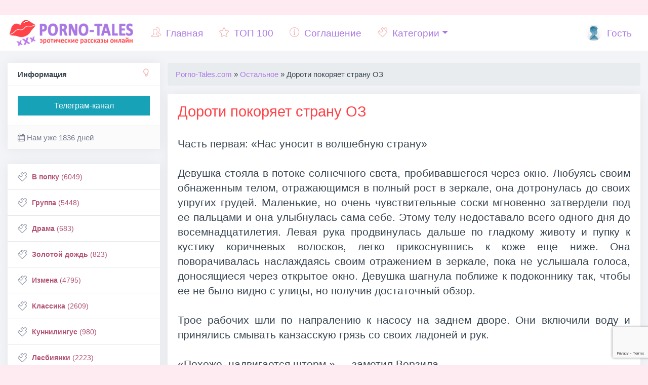

--- FILE ---
content_type: text/html; charset=utf-8
request_url: https://porno-tales.com/ostalnoe/66962-doroti-pokoryaet-stranu-oz_1.html
body_size: 14933
content:
<!DOCTYPE html>
<html lang="ru">
<head>
   <meta charset="utf-8">
<title>Дороти покоряет страну ОЗ – Читать полностью бесплатно ❤️‍ на Porno-Tales.com</title>
<meta name="description" content="Читаем эротический порно рассказ: Дороти покоряет страну ОЗ">
<meta name="keywords" content="Остальное,порно, рассказ">
<meta name="generator" content="DataLife Engine (http://dle-news.ru)">
<meta property="og:site_name" content="Эротические 🥰 истории, порнорассказы, секс рассказы ❤️‍🔥 на Porno-Tales.com">
<meta property="og:type" content="article">
<meta property="og:title" content="Дороти покоряет страну ОЗ">
<meta property="og:url" content="https://porno-tales.com/ostalnoe/66962-doroti-pokoryaet-stranu-oz_1.html">
<meta property="og:description" content="Часть первая: &amp;#171;Нас уносит в волшебную страну&amp;#187;Девушка стояла в потоке солнечного света, пробивавшегося через окно. Любуясь своим обнаженным телом, отражающимся в полный рост в зеркале, она дотронулась до своих упругих грудей. Маленькие, но очень чувствительные соски мгновенно">
<link rel="search" type="application/opensearchdescription+xml" href="https://porno-tales.com/index.php?do=opensearch" title="Эротические 🥰 истории, порнорассказы, секс рассказы ❤️‍🔥 на Porno-Tales.com">
<link rel="canonical" href="https://porno-tales.com/ostalnoe/66962-doroti-pokoryaet-stranu-oz_1.html">
<link rel="alternate" type="application/rss+xml" title="Эротические 🥰 истории, порнорассказы, секс рассказы ❤️‍🔥 на Porno-Tales.com" href="https://porno-tales.com/rss.xml">
<link href="/engine/classes/min/index.php?f=engine/editor/jscripts/froala/fonts/font-awesome.css,engine/editor/jscripts/froala/css/editor.css,engine/editor/css/default.css&amp;v=754e6" rel="stylesheet" type="text/css">
<script src="/engine/classes/min/index.php?g=general&amp;v=754e6" type="e8530c79299aefcaea786871-text/javascript"></script>
<script src="/engine/classes/min/index.php?f=engine/classes/js/jqueryui.js,engine/classes/js/dle_js.js,engine/classes/masha/masha.js,engine/skins/codemirror/js/code.js,engine/editor/jscripts/froala/editor.js,engine/editor/jscripts/froala/languages/ru.js&amp;v=754e6" defer type="e8530c79299aefcaea786871-text/javascript"></script>
   <meta name="viewport" content="width=device-width, initial-scale=1, shrink-to-fit=no">
   <link rel="shortcut icon" href="/templates/ANN4/images/favicon.ico">
   <link rel="stylesheet" href="/templates/ANN4/css/bootstrap.css">
   <link rel="stylesheet" href="/templates/ANN4/css/animate.css">
   <link rel="stylesheet" href="/templates/ANN4/css/engine.css">
   <link rel="stylesheet" href="/templates/ANN4/css/styles.css">
   <link rel="stylesheet" href="/templates/ANN4/css/ssg.css">
   <link rel="stylesheet" href="/templates/ANN4/css/simple-line-icons.css">
   <link href="/templates/ANN4/css/font-awesome.min.css" rel="stylesheet">
    <link rel="apple-touch-icon" sizes="57x57" href="/templates/ANN4/images/apple-icon-57x57.png">
    <link rel="apple-touch-icon" sizes="60x60" href="/templates/ANN4/images/apple-icon-60x60.png">
    <link rel="apple-touch-icon" sizes="72x72" href="/templates/ANN4/images/apple-icon-72x72.png">
    <link rel="apple-touch-icon" sizes="76x76" href="/templates/ANN4/images/apple-icon-76x76.png">
    <link rel="apple-touch-icon" sizes="114x114" href="/templates/ANN4/images/apple-icon-114x114.png">
    <link rel="apple-touch-icon" sizes="120x120" href="/templates/ANN4/images/apple-icon-120x120.png">
    <link rel="apple-touch-icon" sizes="144x144" href="/templates/ANN4/images/apple-icon-144x144.png">
    <link rel="apple-touch-icon" sizes="152x152" href="/templates/ANN4/images/apple-icon-152x152.png">
    <link rel="apple-touch-icon" sizes="180x180" href="/templates/ANN4/images/apple-icon-180x180.png">
    <link rel="icon" type="image/png" sizes="192x192"  href="/templates/ANN4/images/android-icon-192x192.png">
    <link rel="icon" type="image/png" sizes="32x32" href="/templates/ANN4/images/favicon-32x32.png">
    <link rel="icon" type="image/png" sizes="96x96" href="/templates/ANN4/images/favicon-96x96.png">
    <link rel="icon" type="image/png" sizes="16x16" href="/templates/ANN4/images/favicon-16x16.png">
    <link rel="manifest" href="/templates/ANN4/images/manifest.json">
    <meta name="msapplication-TileColor" content="#fdebf1">
    <meta name="msapplication-TileImage" content="/templates/ANN4/images/ms-icon-144x144.png">
    <meta name="theme-color" content="#fdebf1">
    <meta name="yandex-verification" content="35377250f799c8b2" />
    <meta name="google-site-verification" content="Z29SBNehAyuELHYJEJyzq4EUbeovZNRXxcvpzuzwzTY" />
    <script type="application/ld+json">
        {
          "@context" : "http://schema.org",
          "@type" : "Organization",
          "name" : "Эротические истории, порнорассказы, секс рассказы на Porno-Tales.com",
          "url" : "https://porno-tales.com/"          
        } 
    </script>
    
    <meta name="exoclick-site-verification" content="1f8a4f8cd176af072f21a445b4ce558a">
</head>
<body>  
<div class="container cnt">
	<nav class="navbar navbar-expand-lg navbar-dark bg-dark sticky-top" style="margin: 0 -15px 15px -15px;">
  <button class="btn btn-dark navbar-toggler" type="button" data-toggle="collapse" data-target="#navbarTogglerDemo03" aria-controls="navbarTogglerDemo03" aria-expanded="false" aria-label="Toggle navigation">
    <span class="navbar-toggler-icon"></span>
  </button>
  
  <a class="navbar-brand" href="/"><img src="/templates/ANN4/images/logo-porno-tales.png" alt="Секс порно рассказы и эротические истории из жизни"></a>

  <div class="collapse navbar-collapse" id="navbarTogglerDemo03">
    <ul class="navbar-nav mr-auto">
        <li class="nav-item"><a class="nav-link" href="/"><i style="margin-right:10px" class="icon-people fc"></i>Главная</a></li>
        <li class="nav-item"><a class="nav-link" href="/top.html" ><i style="margin-right:10px" class="icon-star fc"></i>ТОП 100</a></li>
        <li class="nav-item"><a class="nav-link" href="/agreement.html" ><i style="margin-right:10px" class="icon-info fc"></i>Соглашение</a></li>
		<li class="nav-item dropdown">
            <a class="nav-link dropdown-toggle" href="#" id="dropdown01" data-toggle="dropdown" aria-haspopup="true" aria-expanded="false"><i style="margin-right:10px" class="icon-puzzle fc"></i>Категории</a>
            <div class="dropdown-menu" aria-labelledby="dropdown01">
              <a class="dropdown-item" href="https://porno-tales.com/v-popku/">В попку</a>
                <a class="dropdown-item" href="https://porno-tales.com/gruppa/">Группа</a>
                <a class="dropdown-item" href="https://porno-tales.com/drama/">Драма</a>
                <a class="dropdown-item" href="https://porno-tales.com/zolotoi-dozhd/">Золотой дождь</a>
                <a class="dropdown-item" href="https://porno-tales.com/izmena/">Измена</a>
                <a class="dropdown-item" href="https://porno-tales.com/klassika/">Классика</a>
                <a class="dropdown-item" href="https://porno-tales.com/kuni/">Куннилингус</a>
                <a class="dropdown-item" href="https://porno-tales.com/lesbiyanki/">Лесбиянки</a>
                <a class="dropdown-item" href="https://porno-tales.com/minet/">Минет</a>
                <a class="dropdown-item" href="https://porno-tales.com/nablyudateli/">Наблюдатели</a>
                <a class="dropdown-item" href="https://porno-tales.com/pereodevanie/">Переодевание</a>
                <a class="dropdown-item" href="https://porno-tales.com/pikap-istorii/">Пикап истории</a>
                <a class="dropdown-item" href="https://porno-tales.com/podchinenie-i-unizhenie/">Подчинение и унижение</a>
                <a class="dropdown-item" href="https://porno-tales.com/pozhilye/">Пожилые</a>
                <a class="dropdown-item" href="https://porno-tales.com/poeziya/">Поэзия</a>
                <a class="dropdown-item" href="https://porno-tales.com/romantika/">Романтика</a>
                <a class="dropdown-item" href="https://porno-tales.com/svingery/">Свингеры</a>
                <a class="dropdown-item" href="https://porno-tales.com/seks-turizm/">Секс туризм</a>
                <a class="dropdown-item" href="https://porno-tales.com/sluzhebnyi-roman/">Служебный роман</a>
                <a class="dropdown-item" href="https://porno-tales.com/sluchai/">Случай</a>
                <a class="dropdown-item" href="https://porno-tales.com/strannosti/">Странности</a>
                <a class="dropdown-item" href="https://porno-tales.com/traditsionno/">Традиционно</a>
                <a class="dropdown-item" href="https://porno-tales.com/fantazii/">Фантазии</a>
                <a class="dropdown-item" href="https://porno-tales.com/fantastika/">Фантастика</a>
                <a class="dropdown-item" href="https://porno-tales.com/femdom/">Фемдом</a>
                <a class="dropdown-item" href="https://porno-tales.com/fetish/">Фетиш</a>
                <a class="dropdown-item" href="https://porno-tales.com/ekzekutsiya/">Экзекуция</a>
                <a class="dropdown-item" href="https://porno-tales.com/eroticheskaya-skazka/">Эротическая сказка</a>
                <a class="dropdown-item" href="https://porno-tales.com/yumoristicheskie/">Юмористические</a>
                <a class="dropdown-item" href="https://porno-tales.com/sexwife-cuckold/">Sexwife и Cuckold</a>
                <a class="dropdown-item" href="https://porno-tales.com/ostalnoe/">Остальное</a>
                <a class="dropdown-item" href="https://porno-tales.com/ne-porno/">Не порно</a>
            </div>
        </li>
      </ul>
    <ul class="navbar-nav">
        <li class="nav-item">
          <a href="#" class=" nav-link" data-toggle="modal" data-target="#auth">
              
			  <img src="/templates/ANN4/dleimages/noavatar.png" style="width: 32px;height: 32px;margin: -13px 5px -10px 0px;border-radius: 50%;object-fit: cover;"> Гость
          </a>
        </li>
      </ul>
  </div>
</nav>
    <div class="my-4 text-center">
        <script type="e8530c79299aefcaea786871-application/javascript">
    var ad_idzone = "4268014",
    ad_width = "728",
    ad_height = "90";
</script>
<script type="e8530c79299aefcaea786871-application/javascript" src="https://a.exdynsrv.com/ads.js"></script>
<noscript>
    <iframe src="https://syndication.exdynsrv.com/ads-iframe-display.php?idzone=4268014&output=noscript" width="728" height="90" scrolling="no" marginwidth="0" marginheight="0" frameborder="0"></iframe>
</noscript>
        
        
    </div>
	<div class="row my">
		<div class="col-md-12 col-lg-9 my maincont">
			
			
			
            
            <div class="speedbar nowrap"><ol class="breadcrumb">
    <span itemscope itemtype="https://schema.org/BreadcrumbList"><span itemprop="itemListElement" itemscope itemtype="https://schema.org/ListItem"><meta itemprop="position" content="1"><a href="https://porno-tales.com/" itemprop="item"><span itemprop="name">Porno-Tales.com</span></a></span> » <span itemprop="itemListElement" itemscope itemtype="https://schema.org/ListItem"><meta itemprop="position" content="2"><a href="https://porno-tales.com/ostalnoe/" itemprop="item"><span itemprop="name">Остальное</span></a></span> » Дороти покоряет страну ОЗ</span>
</ol>
</div>
			<div id='dle-content'><div class="col-lg-12 my">
	<div class="card mb15" style="width:100%;">
		<div class="card-body">
			<h1 class="ftitle card-title">Дороти покоряет страну ОЗ</h1>
			<br>
			<p class="card-text vvideo text-justify">Часть первая: &#171;Нас уносит в волшебную страну&#187;<br/><br/>Девушка стояла в потоке солнечного света, пробивавшегося через окно. Любуясь своим обнаженным телом, отражающимся в полный рост в зеркале, она дотронулась до своих упругих грудей. Маленькие, но очень чувствительные соски мгновенно затвердели под ее пальцами и она улыбнулась сама себе. Этому телу недоставало всего одного дня до восемнадцатилетия. Левая рука продвинулась дальше по гладкому животу и пупку к кустику коричневых волосков, легко прикоснувшись к коже еще ниже. Она поворачивалась наслаждаясь своим отражением в зеркале, пока не услышала голоса, доносящиеся через открытое окно. Девушка шагнула поближе к подоконнику так, чтобы ее не было видно с улицы, но получив достаточный обзор.<br/><br/>Трое рабочих шли по напралению к насосу на заднем дворе. Они включили воду и принялись смывать канзасскую грязь со своих ладоней и рук.<br/><br/>&#171;Похоже, надвигается шторм,&#187;&nbsp;— заметил Верзила.<br/><br/>Коротышка кивнул,&nbsp;— &#171;Небо ужасно темное на западе.&#187;<br/><br/>Вступил в разговор Толстяк,&nbsp;— &#171;Надеюсь, дождя завтра не будет.&#187;<br/><br/>&#171;Завтра? А почему именно завтра?&#187;&nbsp;— спросил Верзила.<br/><br/>&#171;У Дороти&nbsp;— день рождения,&#187;&nbsp;— ответил Толстяк. &#171;А что Вы, парни, подготовили ей на день рождения?&#187;<br/><br/>&#171;Мой подарок для нее&nbsp;— всегда с собой,&#187;&nbsp;— усмехнулся Коротышка, почесывая промежность.<br/><br/>&#171;Откуда ты знаешь, что она захочет такой маленький подарочек?&#187;&nbsp;— рассмеялся Верзила.<br/><br/>&#171;Почему ты думаешь, что он такой маленький?&#187;&nbsp;— Коротышка оскалился на него.<br/><br/>&#171;Кроме всего прочего, я знаю чего она хочет на самом деле. Вы видели, как она виляет задницей по всей округе в своих коротеньких шортах и узеньком топе?&#187;<br/><br/>&#171;Да-да!&#187;&nbsp;— поддакнул Толстяк.<br/><br/>&#171;С тех пор, как у нее появились волоски на ее штучке,&#187; продолжал Коротышка, &#171;она до смерти хочет ее попользовать. А сейчас ей стукнет восемнадцать. Все&nbsp;— тюрьма закончена.&#187;<br/><br/>Дороти, стоя в своей комнате, наверху улыбнулась.<br/><br/>&#171;Может быть мы все и должны дать ей то, чего она просит,&#187;&nbsp;— сказал Верзила.<br/><br/>Они рассмеялись и повернули головы в направлении раздавшегося гудка.<br/><br/>&#171;Похоже, проблемы,&#187;&nbsp;— сказал Коротышка. &#171;Нам бы лучше податься к трактору.&#187;<br/><br/>Они исчезли. Дороти отвернулась от окна и легла на кровать, улыбаясь сама себе и думая о том, как парни обсуждали подарки к ее дню рождения. При первых же мыслях об этом, одна рука потянулась к нижним губкам. Пальцы пробежались по ним, чувствуя, что они уже открыты. Клитор&nbsp;— напрягшийся, горячий, голодный, требующий. Она ласкала медленно, наслаждаясь приближающимся из ее влагалища потоком удовольствия, &#171;М-м-м-м, Как я хочу этот язык, ласкающий меня...&#187; И действительно, появился язык&nbsp;— теплый, влажный и возбужденный. Она убрала свои пальцы, задев легонько клитор,&nbsp;— &#171;О-о, да... О-о-о, да-а-а... хороший мальчик.., добрый Тото...&#187;<br/><br/>Маленькая черная собачка выглянула ненадолго между ее ног, откликнувшись на свое имя, затем снова приступила к работе. Дороти откинулась назад, ее пальцы на грудях сжимали чувствительные соски,&nbsp;— &#171;О, да-а-а...&#187; Теплое наслаждение простерлось от низа живота и сжалось где-то в районе грудей. Она выгнула спину, отвечая на это и переплела ноги как только собачка отодвинулась от нее. Дороти не дышала пока миг наслаждения не прошел, затем медленно выдохнула воздух. Она повернулась на кровати. Тото вскарабкался и&nbsp;</p>
            <div class="my-4"><script type="e8530c79299aefcaea786871-application/javascript" data-idzone="4268060" src="https://a.realsrv.com/video-outstream.js" async></script></div>
			
			<hr />
			
            <hr />
			<div class="clearfix"></div>
<nav>
	<center>
		<ul class="pagination">
		  	<li><span>Назад</span></li>
		  	<li class="hidden-xs"><span>1</span> <a href="https://porno-tales.com/ostalnoe/page,2,66962-doroti-pokoryaet-stranu-oz_1.html">2</a> <a href="https://porno-tales.com/ostalnoe/page,3,66962-doroti-pokoryaet-stranu-oz_1.html">3</a> <a href="https://porno-tales.com/ostalnoe/page,4,66962-doroti-pokoryaet-stranu-oz_1.html">4</a> <a href="https://porno-tales.com/ostalnoe/page,5,66962-doroti-pokoryaet-stranu-oz_1.html">5</a> <a href="https://porno-tales.com/ostalnoe/page,6,66962-doroti-pokoryaet-stranu-oz_1.html">6</a> <a href="https://porno-tales.com/ostalnoe/page,7,66962-doroti-pokoryaet-stranu-oz_1.html">7</a> <a href="https://porno-tales.com/ostalnoe/page,8,66962-doroti-pokoryaet-stranu-oz_1.html">8</a> <a href="https://porno-tales.com/ostalnoe/page,9,66962-doroti-pokoryaet-stranu-oz_1.html">9</a> <a href="https://porno-tales.com/ostalnoe/page,10,66962-doroti-pokoryaet-stranu-oz_1.html">10</a> <span class="nav_ext">...</span> <a href="https://porno-tales.com/ostalnoe/page,12,66962-doroti-pokoryaet-stranu-oz_1.html">12</a> </li>
		  	<li><a href="https://porno-tales.com/ostalnoe/page,2,66962-doroti-pokoryaet-stranu-oz_1.html">Далее</a></li>
		</ul>
	</center>
</nav>
<div class="clearfix"></div>
		</div>
		<div class="card-footer text-muted">
			
			
			<div class="rate_like" title="Мне нравится">
				<a href="#" onclick="if (!window.__cfRLUnblockHandlers) return false; doRate('plus', '66962'); return false;" data-cf-modified-e8530c79299aefcaea786871-="">
				<button class="btn btn-sm btn-light float-right" aria-pressed="true" style="margin: -3px -5px 0 0;padding: 2px 6px 2px 6px;position: absolute;right: 14px;" data-placement="left" data-toggle="tooltip" title="Мне нравится"><span class="icon-heart" style="font-weight: bold;font-size: 13px;color: #E9573F;"></span> <span id="ratig-layer-66962" class="ignore-select"><span class="ratingtypeplus ignore-select" >0</span></span></button>
				</a>
			</div>
			
			
			<ul class="list-inline" style="margin:0px;font-size: 80%;">
				<li class="list-inline-item gf"><span class="icon-puzzle" style="font-weight: bold;font-size: 13px;"></span> <span class="short-title" style="font-size: 13px;"><a href="https://porno-tales.com/ostalnoe/">Остальное</a></span></li>
				<li class="list-inline-item"><span class="icon-calendar" style="font-weight: bold;font-size: 13px;"></span> <time datetime="2021-01-14T02:28:28" class="ago" data-toggle="tooltip" title="14-01-2021, 02:28">2021-01-14</time></li>
				<li class="list-inline-item"><span class="icon-eye" style="font-weight: bold;font-size: 13px;"></span> 445</li>
			</ul>
		</div>
	</div>
</div>
<div class="col-lg-12 my">
	<div class="card mb15" style="width: 100%;">
		<div class="card-body" style="padding: 10px;">
			<div class="share float-right" style="margin: 2px 0px 0 0;">
				<script src="https://cdn.jsdelivr.net/npm/yandex-share2/share.js" type="e8530c79299aefcaea786871-text/javascript"></script>
				<div class="ya-share2" data-services="vkontakte,facebook,odnoklassniki,twitter,whatsapp,skype"></div>
			</div>
			<button onclick="if (!window.__cfRLUnblockHandlers) return false; history.back();return false;" class="btn btn-secondary btn-sm" data-cf-modified-e8530c79299aefcaea786871-=""><i class="fa fa-reply-all" aria-hidden="true" style="color: #8CC152;"></i> Вернуться назад</button>
			
			
			
		</div>
	</div>
</div>

<div class="col-lg-12 my">
	<div class="row row-flex my">
		<div class="col-lg-3 my">
<div class="card mb15 " style="width: 100%;">
  <div class="card-body" style="padding: 10px;">
    <div class="short-title" style="font-size: 90%;margin: 0px;">
       <a href="https://porno-tales.com/minet/28174-dzheniffer-eniston-v-yaponii-perevod_1.html">Джениффер Энистон в Японии (перевод)</a>
    </div>
  </div>
    <div class="card-footer text-muted">
    
	<ul class="list-inline" style="margin:0px;font-size: 80%;">
  		<li class="list-inline-item"><span class="icon-calendar" style="font-weight: bold;font-size: 13px;"></span> <time datetime="2021-01-13T20:54:02" class="ago" data-toggle="tooltip" title="13-01-2021, 20:54">2021-01-13</time>
      </li>
    </ul>
</div>
</div>
</div>




<div class="col-lg-3 my">
<div class="card mb15 " style="width: 100%;">
  <div class="card-body" style="padding: 10px;">
    <div class="short-title" style="font-size: 90%;margin: 0px;">
       <a href="https://porno-tales.com/podchinenie-i-unizhenie/38259-dnevnik-lohushki-chast-pervaya_1.html">Дневник лохушки. Часть первая</a>
    </div>
  </div>
    <div class="card-footer text-muted">
    
	<ul class="list-inline" style="margin:0px;font-size: 80%;">
  		<li class="list-inline-item"><span class="icon-calendar" style="font-weight: bold;font-size: 13px;"></span> <time datetime="2021-01-13T22:16:13" class="ago" data-toggle="tooltip" title="13-01-2021, 22:16">2021-01-13</time>
      </li>
    </ul>
</div>
</div>
</div>




<div class="col-lg-3 my">
<div class="card mb15 " style="width: 100%;">
  <div class="card-body" style="padding: 10px;">
    <div class="short-title" style="font-size: 90%;margin: 0px;">
       <a href="https://porno-tales.com/klassika/19988-letnee-utro_1.html">Летнее утро</a>
    </div>
  </div>
    <div class="card-footer text-muted">
    
	<ul class="list-inline" style="margin:0px;font-size: 80%;">
  		<li class="list-inline-item"><span class="icon-calendar" style="font-weight: bold;font-size: 13px;"></span> <time datetime="2021-01-13T19:51:17" class="ago" data-toggle="tooltip" title="13-01-2021, 19:51">2021-01-13</time>
      </li>
    </ul>
</div>
</div>
</div>




<div class="col-lg-3 my">
<div class="card mb15 " style="width: 100%;">
  <div class="card-body" style="padding: 10px;">
    <div class="short-title" style="font-size: 90%;margin: 0px;">
       <a href="https://porno-tales.com/podchinenie-i-unizhenie/35111-na-dikom-plyazhe_1.html">На &#039;диком пляже&#039;</a>
    </div>
  </div>
    <div class="card-footer text-muted">
    
	<ul class="list-inline" style="margin:0px;font-size: 80%;">
  		<li class="list-inline-item"><span class="icon-calendar" style="font-weight: bold;font-size: 13px;"></span> <time datetime="2021-01-13T21:51:32" class="ago" data-toggle="tooltip" title="13-01-2021, 21:51">2021-01-13</time>
      </li>
    </ul>
</div>
</div>
</div>





	</div>
</div>



<div class="col-lg-12 my">
	<div class="alert alert-warning" role="alert" style="width: 100%;">
		<span class="icon-bubbles" style="font-weight: bold;"></span> Комментариев нет. Стань первым!
	</div>
</div>
<div class="col-lg-12 my">
	<div style="padding-left:45px;padding-right:45px;">
		
<div id="dle-ajax-comments"></div>

	</div>
</div>

<form  method="post" name="dle-comments-form" id="dle-comments-form" ><div class="col-lg-12 my">

	<div class="row my">
	<div class="col-lg-1 gf my">
		<img class="img-responsive user-photo" src="/templates/ANN4/dleimages/noavatar.png" style="border-radius: 6px;object-fit: cover;width: 100%;height: 64px;">
		
	</div>
	<div class="col-lg-11 my">
<div class="card card1 mb15">
  <div class="card-header">
    <b>Гость</b>, оставишь комментарий?
  </div>
  <div class="card-body" style="padding: 7px 15px 0px 15px;">
    <div class="table-responsive" style="overflow: hidden;">
<div class="podval-txt" style="width: 99%;margin: 5px;">
      
<div class="row my">
  <div class="col-md-5 my">
          Имя:<span class="impot">*</span>
       <input type="text" name="name" id="name" class="form-control" />
  </div>
  <div class="col-md-5 my">
          E-Mail:
        <input type="text" name="mail" id="mail" class="form-control" />
  </div>
</div>
      <br>
      <div class="editorcomm" style="margin: -10px 5px 0 5px;"><script type="e8530c79299aefcaea786871-text/javascript">
	var text_upload = "Загрузка файлов и изображений на сервер";
</script>
<div class="wseditor"><textarea id="comments" name="comments" rows="10" cols="50" class="ajaxwysiwygeditor"></textarea></div></div><br>
	  
  
      
      
      
    </div>
</div>  
</div>
<div class="card-footer">
    <button type="submit" name="submit" class="btn btn-secondary" style="margin-right: 15px;">
        <span>
           <span class="icon-rocket"></span> Отправить
          
        </span>
  </button>
  </div>
</div>
	</div>
	</div>


</div><input type="hidden" name="g-recaptcha-response" id="g-recaptcha-response" data-key="6LdcqCoaAAAAAI0qwBCHel5ptoF8bqXuP9OcyoRr" value=""><script src="https://www.google.com/recaptcha/api.js?render=6LdcqCoaAAAAAI0qwBCHel5ptoF8bqXuP9OcyoRr" type="e8530c79299aefcaea786871-text/javascript"></script><script type="e8530c79299aefcaea786871-text/javascript">grecaptcha.ready(function() {grecaptcha.execute('6LdcqCoaAAAAAI0qwBCHel5ptoF8bqXuP9OcyoRr', {action: 'comments'}).then(function(token) {$('#g-recaptcha-response').val(token);});});</script>
		<input type="hidden" name="subaction" value="addcomment">
		<input type="hidden" name="post_id" id="post_id" value="66962"><input type="hidden" name="user_hash" value="96daaff46050a324c8301b1ca4cd4824c7cadc0c"></form></div>
            <div class="my-4 text-center">
                <script type="e8530c79299aefcaea786871-application/javascript">
    var ad_idzone = "4268016",
    ad_width = "900",
    ad_height = "250";
</script>
<script type="e8530c79299aefcaea786871-application/javascript" src="https://a.exdynsrv.com/ads.js"></script>
<noscript>
    <iframe src="https://syndication.exdynsrv.com/ads-iframe-display.php?idzone=4268016&output=noscript" width="900" height="250" scrolling="no" marginwidth="0" marginheight="0" frameborder="0"></iframe>
</noscript>
        		
        		
            </div>
            
		</div>
		<div class="col-md-12 col-lg-3 my">
			<div class="card mb15">
  <div class="card-header font-weight-bold">
      <span class="icon-bulb float-right" style="font-weight: bold;"></span>
    Информация
  </div>
  <div class="card-body">
    <a href="https://t.me/pornotalescom" target="_blank" class="btn btn-info btn-block">Телеграм-канал</a>
    </div>    
    <div class="card-footer text-muted">
    <i class="fa fa-calendar" aria-hidden="true"></i> <span id="yearsite"></span>  
  <script type="e8530c79299aefcaea786871-text/javascript">  
  d0 = new Date('January 13, 2021');  
  d1 = new Date();  
  dt = (d1.getTime() - d0.getTime()) / (1000 * 60 * 60 * 24); //  
  dt = Math.round(dt);  
  $('#yearsite').html('Нам уже ' + dt + time(dt, [' день', ' дня', ' дней']));  
  function time(number, titles) {  
  cases = [2, 0, 1, 1, 1, 2];  
  return titles[(number % 100 > 4 && number % 100 < 20) ? 2 : cases[(number % 10 < 5) ? number % 10 : 5]];  
  }  
  </script>
  </div>
</div> 
<div class="card mb15">
    <script async type="e8530c79299aefcaea786871-application/javascript" src="https://a.realsrv.com/ad-provider.js"></script>
 <ins class="adsbyexoclick" data-zoneid="4268154"></ins>
 <script type="e8530c79299aefcaea786871-text/javascript">
(AdProvider = window.AdProvider || []).push({"serve": {}});
</script>
</div>
<div class="mnu">
	<ul id="accordion" class="accordion">
		<li><div class="link"><i class="icon-puzzle"></i> <a href="https://porno-tales.com/v-popku/"><b>В попку</b> (6049)</a></div></li><li><div class="link"><i class="icon-puzzle"></i> <a href="https://porno-tales.com/gruppa/"><b>Группа</b> (5448)</a></div></li><li><div class="link"><i class="icon-puzzle"></i> <a href="https://porno-tales.com/drama/"><b>Драма</b> (683)</a></div></li><li><div class="link"><i class="icon-puzzle"></i> <a href="https://porno-tales.com/zolotoi-dozhd/"><b>Золотой дождь</b> (823)</a></div></li><li><div class="link"><i class="icon-puzzle"></i> <a href="https://porno-tales.com/izmena/"><b>Измена</b> (4795)</a></div></li><li><div class="link"><i class="icon-puzzle"></i> <a href="https://porno-tales.com/klassika/"><b>Классика</b> (2609)</a></div></li><li><div class="link"><i class="icon-puzzle"></i> <a href="https://porno-tales.com/kuni/"><b>Куннилингус</b> (980)</a></div></li><li><div class="link"><i class="icon-puzzle"></i> <a href="https://porno-tales.com/lesbiyanki/"><b>Лесбиянки</b> (2223)</a></div></li><li><div class="link"><i class="icon-puzzle"></i> <a href="https://porno-tales.com/minet/"><b>Минет</b> (6654)</a></div></li><li><div class="link"><i class="icon-puzzle"></i> <a href="https://porno-tales.com/nablyudateli/"><b>Наблюдатели</b> (3348)</a></div></li><li><div class="link"><i class="icon-puzzle"></i> <a href="https://porno-tales.com/pereodevanie/"><b>Переодевание</b> (743)</a></div></li><li><div class="link"><i class="icon-puzzle"></i> <a href="https://porno-tales.com/pikap-istorii/"><b>Пикап истории</b> (293)</a></div></li><li><div class="link"><i class="icon-puzzle"></i> <a href="https://porno-tales.com/podchinenie-i-unizhenie/"><b>Подчинение и унижение</b> (4302)</a></div></li><li><div class="link"><i class="icon-puzzle"></i> <a href="https://porno-tales.com/pozhilye/"><b>Пожилые</b> (575)</a></div></li><li><div class="link"><i class="icon-puzzle"></i> <a href="https://porno-tales.com/poeziya/"><b>Поэзия</b> (924)</a></div></li><li><div class="link"><i class="icon-puzzle"></i> <a href="https://porno-tales.com/romantika/"><b>Романтика</b> (3031)</a></div></li><li><div class="link"><i class="icon-puzzle"></i> <a href="https://porno-tales.com/svingery/"><b>Свингеры</b> (983)</a></div></li><li><div class="link"><i class="icon-puzzle"></i> <a href="https://porno-tales.com/seks-turizm/"><b>Секс туризм</b> (334)</a></div></li><li><div class="link"><i class="icon-puzzle"></i> <a href="https://porno-tales.com/sluzhebnyi-roman/"><b>Служебный роман</b> (1209)</a></div></li><li><div class="link"><i class="icon-puzzle"></i> <a href="https://porno-tales.com/sluchai/"><b>Случай</b> (4671)</a></div></li><li><div class="link"><i class="icon-puzzle"></i> <a href="https://porno-tales.com/strannosti/"><b>Странности</b> (1741)</a></div></li><li><div class="link"><i class="icon-puzzle"></i> <a href="https://porno-tales.com/traditsionno/"><b>Традиционно</b> (4391)</a></div></li><li><div class="link"><i class="icon-puzzle"></i> <a href="https://porno-tales.com/fantazii/"><b>Фантазии</b> (1891)</a></div></li><li><div class="link"><i class="icon-puzzle"></i> <a href="https://porno-tales.com/fantastika/"><b>Фантастика</b> (1298)</a></div></li><li><div class="link"><i class="icon-puzzle"></i> <a href="https://porno-tales.com/femdom/"><b>Фемдом</b> (287)</a></div></li><li><div class="link"><i class="icon-puzzle"></i> <a href="https://porno-tales.com/fetish/"><b>Фетиш</b> (1152)</a></div></li><li><div class="link"><i class="icon-puzzle"></i> <a href="https://porno-tales.com/ekzekutsiya/"><b>Экзекуция</b> (1481)</a></div></li><li><div class="link"><i class="icon-puzzle"></i> <a href="https://porno-tales.com/eroticheskaya-skazka/"><b>Эротическая сказка</b> (1639)</a></div></li><li><div class="link"><i class="icon-puzzle"></i> <a href="https://porno-tales.com/yumoristicheskie/"><b>Юмористические</b> (899)</a></div></li><li><div class="link"><i class="icon-puzzle"></i> <a href="https://porno-tales.com/sexwife-cuckold/"><b>Sexwife и Cuckold</b> (1314)</a></div></li><li><div class="link"><i class="icon-puzzle"></i> <a href="https://porno-tales.com/ostalnoe/"><b>Остальное</b> (1743)</a></div></li><li><div class="link"><i class="icon-puzzle"></i> <a href="https://porno-tales.com/ne-porno/"><b>Не порно</b> (602)</a></div></li>
	</ul>
</div>

<div class="card mb15">
  <div class="card-header font-weight-bold" style="border-bottom: 0px;">
      
    Новые рассказы <span class="badge badge-success float-right">new</span>
  </div>
<div class="list-group list-group-flush">
  
<a href="https://porno-tales.com/ne-porno/69111-chitat_interesnoe-kino-chast-3-den-rozhdeniya-poliny-glava-8_1.html" class="list-group-item list-group-item-action">
<ul class="list-unstyled" style="margin: 0px;">
  <li><strong>Интересное кино. Часть 3: День рождения Полины. Глава 8</strong></li>
  <li class="text-muted" style="font-size: 84%;">Большинство присутствующих я видела впервые. Здесь были люди совершенно разного возраста, от совсем юных, вроде недавно встреченного мной Арнольда,</li>
</ul>
</a>
<a href="https://porno-tales.com/ne-porno/69110-chitat_pravila_1.html" class="list-group-item list-group-item-action">
<ul class="list-unstyled" style="margin: 0px;">
  <li><strong>Правила</strong></li>
  <li class="text-muted" style="font-size: 84%;">Я стоял на тротуаре и смотрел на сгоревший остов того, что когда-то было одной из самых больших церквей моего родного города. Внешние стены почти</li>
</ul>
</a>
<a href="https://porno-tales.com/ne-porno/69109-chitat_semeynye-vyhodnye-v-hizhine_1.html" class="list-group-item list-group-item-action">
<ul class="list-unstyled" style="margin: 0px;">
  <li><strong>Семейные выходные в хижине</strong></li>
  <li class="text-muted" style="font-size: 84%;">Долгое лето наконец кануло, наступила осень, а но еще не было видно конца пандемии. Дни становились короче, а ночи немного прохладнее, и моя семья</li>
</ul>
</a>
<a href="https://porno-tales.com/ne-porno/69108-chitat_massazh-dlya-mamy_1.html" class="list-group-item list-group-item-action">
<ul class="list-unstyled" style="margin: 0px;">
  <li><strong>Массаж для мамы</strong></li>
  <li class="text-muted" style="font-size: 84%;">То, что начиналось как простая просьба, превратилось в навязчивую идею. И то, что начиналось как разовое занятие, то теперь это живёт с нами</li>
</ul>
</a>
<a href="https://porno-tales.com/ne-porno/69107-chitat_pravila-chast-2_1.html" class="list-group-item list-group-item-action">
<ul class="list-unstyled" style="margin: 0px;">
  <li><strong>Правила. Часть 2</strong></li>
  <li class="text-muted" style="font-size: 84%;">Вскоре мы подъехали к дому родителей и вошли внутрь. Мои родители были в ярости и набросились, как только Дэн вошел внутрь. Что, черт возьми, только</li>
</ul>
</a>
</div>
</div>

<div class="card mb15">
  <div class="card-header font-weight-bold" style="border-bottom: 0px;">
      <span class="icon-bubbles float-right" style="font-weight: bold;"></span>
    Комментарии
  </div>
<div class="list-group list-group-flush">
	<a href="https://porno-tales.com/izmena/13632-fotomodel_1.html#comment" class="list-group-item list-group-item-action" style="padding: 10px;" data-trigger="hover focus" data-toggle="popover" data-content="Guest, 15 октября 2025 08:11">
<div class="media">
  <img class="d-flex" src="/templates/ANN4/dleimages/noavatar.png" style="width: 28px;height: 28px;border-radius: 50%;object-fit: cover;margin: 0 5px 0 0;">
  <div class="media-body" style="font-size: 84%;">
    <div class="mt-0"><b>Фотомодель</b></div>
    Еще о ней рассказы
  </div>
</div>
</a>

<a href="https://porno-tales.com/izmena/13632-fotomodel_1.html#comment" class="list-group-item list-group-item-action" style="padding: 10px;" data-trigger="hover focus" data-toggle="popover" data-content="Аноним, 3 августа 2025 12:50">
<div class="media">
  <img class="d-flex" src="/templates/ANN4/dleimages/noavatar.png" style="width: 28px;height: 28px;border-radius: 50%;object-fit: cover;margin: 0 5px 0 0;">
  <div class="media-body" style="font-size: 84%;">
    <div class="mt-0"><b>Фотомодель</b></div>
    Фотомодель Лида Онищук
  </div>
</div>
</a>

<a href="https://porno-tales.com/ne-porno/69092-chitat_chto-ya-sdelal-nepravilno-chast-2_1.html#comment" class="list-group-item list-group-item-action" style="padding: 10px;" data-trigger="hover focus" data-toggle="popover" data-content="Александр, 6 марта 2025 15:36">
<div class="media">
  <img class="d-flex" src="/templates/ANN4/dleimages/noavatar.png" style="width: 28px;height: 28px;border-radius: 50%;object-fit: cover;margin: 0 5px 0 0;">
  <div class="media-body" style="font-size: 84%;">
    <div class="mt-0"><b>Что я сделал неправильно? Часть 2</b></div>
    Здравствуйте, Есть предложение по индивидуальным условиям с доплатой. Давайте обсудим?  Телеграмм: https://t.me/Alex_ad1 Скайп:      
  </div>
</div>
</a>

<a href="https://porno-tales.com/gruppa/11159-odnoklassnitsa-tanya_1.html#comment" class="list-group-item list-group-item-action" style="padding: 10px;" data-trigger="hover focus" data-toggle="popover" data-content="Петр, 21 января 2025 12:26">
<div class="media">
  <img class="d-flex" src="/templates/ANN4/dleimages/noavatar.png" style="width: 28px;height: 28px;border-radius: 50%;object-fit: cover;margin: 0 5px 0 0;">
  <div class="media-body" style="font-size: 84%;">
    <div class="mt-0"><b>Одногруппница Таня</b></div>
    отвратительный кусок дерьма а не рассказ!
  </div>
</div>
</a>

<a href="https://porno-tales.com/drama/12370-ot-yunosti-moeya-chast-1_1.html#comment" class="list-group-item list-group-item-action" style="padding: 10px;" data-trigger="hover focus" data-toggle="popover" data-content="Олег, 13 февраля 2024 04:37">
<div class="media">
  <img class="d-flex" src="/templates/ANN4/dleimages/noavatar.png" style="width: 28px;height: 28px;border-radius: 50%;object-fit: cover;margin: 0 5px 0 0;">
  <div class="media-body" style="font-size: 84%;">
    <div class="mt-0"><b>От юности моея. Часть 1</b></div>
    А продолжение есть? Очень ЗДОРОВО написано.  АВТОРА ! АВТОРА !
  </div>
</div>
</a>


</div>

</div>
		</div>
	</div>
	<div class="footer container">
		<div style="display:none">
        </div>
		<span class="float-right ff"><img style="width:190px;" src="/templates/ANN4/images/logo-porno-tales.png" alt="Порнорассказы и эротические истории онлайн"></span>
		Copyright © 2021 Porno-Tales.club - порно истории и рассказы 18+<br>
		Все материалы представленные на сайте предназначены для лиц старше 18 лет!
	</div>
</div>


<div class="modal fade" id="auth" tabindex="-1" role="dialog" aria-labelledby="auth" aria-hidden="true">
  <div class="modal-dialog modal-sm" role="document">
    <div class="modal-content">
<div class="card" style="border-color: #373f52;">
    
  <div class="hdlg"></div>
    <img src="/templates/ANN4/dleimages/noavatar.png" class="ggwp"><br>
      <h4 class="text-center" style="margin: 20px 0 20px 0;">Гость</h4>
<div style="margin: 12px;">																															
	<div>
			<form  role="form" method="post" action="">
				<div class="form-group">
					<input class="form-control" style="width: 100%;" type="text" id="inputEmail" name="login_name" placeholder="Логин" />
				</div>
				<div class="form-group">
					<input class="form-control" style="width: 100%;" type="password" id="inputPassword" name="login_password" placeholder="Пароль" />
				</div>
       
<label for="checkbox1" class="custom-control custom-checkbox">
  <input id="checkbox1" type="checkbox" value="1" name="login_not_save" class="custom-control-input">
  <span class="custom-control-indicator"></span>
  <span class="custom-control-description">Чужой компьютер</span>
</label>
                    </div>
				<button type="submit" class="btn btn-primary btn-block"> Войти</button>
				<input class="form-control" name="login" type="hidden" id="login" value="submit" />
			</form>
<div class="btn-group" role="group" style="width:100%;margin-top:12px;margin-bottom:0px;">
  <a href="https://porno-tales.com/index.php?do=register" class="btn btn-sm btn-secondary" style="width:50%;">Регистрация</a>
  <a href="https://porno-tales.com/index.php?do=lostpassword" class="btn btn-sm btn-secondary" style="width:50%;">Забыл пароль</a>
</div>
</div>
<div style="text-align: center;">
		<p>
			
			
			
			
			
		</p>	
</div>
</div>
</div>
    </div>
  </div>

<script src="/templates/ANN4/js/popper.min.js" crossorigin="anonymous" type="e8530c79299aefcaea786871-text/javascript"></script>
<script src="/templates/ANN4/js/bootstrap.min.js" crossorigin="anonymous" type="e8530c79299aefcaea786871-text/javascript"></script>

<script src="/templates/ANN4/js/libs.js" type="e8530c79299aefcaea786871-text/javascript"></script>
<script type="e8530c79299aefcaea786871-text/javascript">
function setEqualHeight(columns)
{
var tallestcolumn = 0;
columns.each(
function()
{
currentHeight = $(this).height();
if(currentHeight > tallestcolumn)
{
tallestcolumn = currentHeight;
}
}
);
columns.height(tallestcolumn);
}
$(document).ready(function() {
setEqualHeight($(".columns > div"));
});
    
    $(function() {
	var Accordion = function(el, multiple) {
		this.el = el || {};
		this.multiple = multiple || false;

		// Variables privadas
		var links = this.el.find('.link');
		// Evento
		links.on('click', {el: this.el, multiple: this.multiple}, this.dropdown)
	}

	Accordion.prototype.dropdown = function(e) {
		var $el = e.data.el;
			$this = $(this),
			$next = $this.next();

		$next.slideToggle();
		$this.parent().toggleClass('open');

		if (!e.data.multiple) {
			$el.find('.submenu').not($next).slideUp().parent().removeClass('open');
		};
	}	

	var accordion = new Accordion($('#accordion'), false);
});
    
$(function () {
  $('[data-toggle="tooltip"]').tooltip()
})

   
$(function () {
  $('[data-toggle="popover"]').popover()
})

</script>

<script type="e8530c79299aefcaea786871-text/javascript">
        $(document).ready(function () {
			$('#cssmenu li.has-sub > a').on('click', function(){
				$(this).removeAttr('href');
				var element = $(this).parent('li');
				if (element.hasClass('open')) {
					element.removeClass('open');
					element.find('li').removeClass('open');
					element.find('ul').slideUp();
				}
				else {
					element.addClass('open');
					element.children('ul').slideDown();
					element.siblings('li').children('ul').slideUp();
					element.siblings('li').removeClass('open');
					element.siblings('li').find('li').removeClass('open');
					element.siblings('li').find('ul').slideUp();
				}
			});
			$('#cssmenu>ul>li.has-sub>a').append('<span class="holder"></span>');
        });
</script>
<script type="e8530c79299aefcaea786871-text/javascript">
<!--
var dle_root       = '/';
var dle_admin      = '';
var dle_login_hash = '96daaff46050a324c8301b1ca4cd4824c7cadc0c';
var dle_group      = 5;
var dle_skin       = 'ANN4';
var dle_wysiwyg    = '1';
var quick_wysiwyg  = '1';
var dle_min_search = '4';
var dle_act_lang   = ["Да", "Нет", "Ввод", "Отмена", "Сохранить", "Удалить", "Загрузка. Пожалуйста, подождите..."];
var menu_short     = 'Быстрое редактирование';
var menu_full      = 'Полное редактирование';
var menu_profile   = 'Просмотр профиля';
var menu_send      = 'Отправить сообщение';
var menu_uedit     = 'Админцентр';
var dle_info       = 'Информация';
var dle_confirm    = 'Подтверждение';
var dle_prompt     = 'Ввод информации';
var dle_req_field  = 'Заполните все необходимые поля';
var dle_del_agree  = 'Вы действительно хотите удалить? Данное действие невозможно будет отменить';
var dle_spam_agree = 'Вы действительно хотите отметить пользователя как спамера? Это приведёт к удалению всех его комментариев';
var dle_c_title    = 'Отправка жалобы';
var dle_complaint  = 'Укажите текст Вашей жалобы для администрации:';
var dle_mail       = 'Ваш e-mail:';
var dle_big_text   = 'Выделен слишком большой участок текста.';
var dle_orfo_title = 'Укажите комментарий для администрации к найденной ошибке на странице:';
var dle_p_send     = 'Отправить';
var dle_p_send_ok  = 'Уведомление успешно отправлено';
var dle_save_ok    = 'Изменения успешно сохранены. Обновить страницу?';
var dle_reply_title= 'Ответ на комментарий';
var dle_tree_comm  = '0';
var dle_del_news   = 'Удалить статью';
var dle_sub_agree  = 'Вы действительно хотите подписаться на комментарии к данной публикации?';
var dle_captcha_type  = '2';
var DLEPlayerLang     = {prev: 'Предыдущий',next: 'Следующий',play: 'Воспроизвести',pause: 'Пауза',mute: 'Выключить звук', unmute: 'Включить звук', settings: 'Настройки', enterFullscreen: 'На полный экран', exitFullscreen: 'Выключить полноэкранный режим', speed: 'Скорость', normal: 'Обычная', quality: 'Качество', pip: 'Режим PiP'};
var allow_dle_delete_news   = false;
var dle_search_delay   = false;
var dle_search_value   = '';
jQuery(function($){
	
      $('#comments').froalaEditor({
        dle_root: dle_root,
        dle_upload_area : "comments",
        dle_upload_user : "",
        dle_upload_news : "0",
        width: '100%',
        height: '220',
        language: 'ru',

		htmlAllowedTags: ['div', 'span', 'p', 'br', 'strong', 'em', 'ul', 'li', 'ol', 'b', 'u', 'i', 's', 'a', 'img'],
		htmlAllowedAttrs: ['class', 'href', 'alt', 'src', 'style', 'target'],
		pastePlain: true,
        imagePaste: false,
        listAdvancedTypes: false,
        imageUpload: false,
		videoInsertButtons: ['videoBack', '|', 'videoByURL'],
		
        toolbarButtonsXS: ['bold', 'italic', 'underline', 'strikeThrough', '|', 'align', 'formatOL', 'formatUL', '|', 'insertLink', 'dleleech', 'emoticons', '|', 'dlehide', 'dlequote', 'dlespoiler'],

        toolbarButtonsSM: ['bold', 'italic', 'underline', 'strikeThrough', '|', 'align', 'formatOL', 'formatUL', '|', 'insertLink', 'dleleech', 'emoticons', '|', 'dlehide', 'dlequote', 'dlespoiler'],

        toolbarButtonsMD: ['bold', 'italic', 'underline', 'strikeThrough', '|', 'align', 'formatOL', 'formatUL', '|', 'insertLink', 'dleleech', 'emoticons', '|', 'dlehide', 'dlequote', 'dlespoiler'],

        toolbarButtons: ['bold', 'italic', 'underline', 'strikeThrough', '|', 'align', 'formatOL', 'formatUL', '|', 'insertLink', 'dleleech', 'emoticons', '|', 'dlehide', 'dlequote', 'dlespoiler']

      }).on('froalaEditor.image.inserted froalaEditor.image.replaced', function (e, editor, $img, response) {

			if( response ) {
			
			    response = JSON.parse(response);
			  
			    $img.removeAttr("data-returnbox").removeAttr("data-success").removeAttr("data-xfvalue").removeAttr("data-flink");

				if(response.flink) {
				  if($img.parent().hasClass("highslide")) {
		
					$img.parent().attr('href', response.flink);
		
				  } else {
		
					$img.wrap( '<a href="'+response.flink+'" class="highslide"></a>' );
					
				  }
				}
			  
			}
			
		});

$('#dle-comments-form').submit(function() {
	doAddComments();
	return false;
});
FastSearch();
});
//-->
</script>
<!-- Yandex.Metrika counter --> <script type="e8530c79299aefcaea786871-text/javascript"> (function(m,e,t,r,i,k,a){m[i]=m[i]||function(){(m[i].a=m[i].a||[]).push(arguments)}; m[i].l=1*new Date();k=e.createElement(t),a=e.getElementsByTagName(t)[0],k.async=1,k.src=r,a.parentNode.insertBefore(k,a)}) (window, document, "script", "https://cdn.jsdelivr.net/npm/yandex-metrica-watch/tag.js", "ym"); ym(71169364, "init", { clickmap:true, trackLinks:true, accurateTrackBounce:true }); </script> <noscript><div><img src="https://mc.yandex.ru/watch/71169364" style="position:absolute; left:-9999px;" alt="" /></div></noscript> <!-- /Yandex.Metrika counter -->
<!-- Global site tag (gtag.js) - Google Analytics -->
<script async src="https://www.googletagmanager.com/gtag/js?id=G-NVBJQT2Z6L" type="e8530c79299aefcaea786871-text/javascript"></script>
<script type="e8530c79299aefcaea786871-text/javascript">
  window.dataLayer = window.dataLayer || [];
  function gtag(){dataLayer.push(arguments);}
  gtag('js', new Date());
  gtag('config', 'G-NVBJQT2Z6L');
</script>
<div style="display:none"><!-- hit.ua -->
<a href='http://hit.ua/?x=35290' target='_blank'>
<script language="javascript" type="e8530c79299aefcaea786871-text/javascript"><!--
Cd=document;Cr="&"+Math.random();Cp="&s=1";
Cd.cookie="b=b";if(Cd.cookie)Cp+="&c=1";
Cp+="&t="+(new Date()).getTimezoneOffset();
if(self!=top)Cp+="&f=1";
//--></script>
<script language="javascript1.1" type="e8530c79299aefcaea786871-text/javascript"><!--
if(navigator.javaEnabled())Cp+="&j=1";
//--></script>
<script language="javascript1.2" type="e8530c79299aefcaea786871-text/javascript"><!--
if(typeof(screen)!='undefined')Cp+="&w="+screen.width+"&h="+
screen.height+"&d="+(screen.colorDepth?screen.colorDepth:screen.pixelDepth);
//--></script>
<script language="javascript" type="e8530c79299aefcaea786871-text/javascript"><!--
Cd.write("<img src='//c.hit.ua/hit?i=35290&g=0&x=2"+Cp+Cr+
"&r="+escape(Cd.referrer)+"&u="+escape(window.location.href)+
"' border='0' wi"+"dth='1' he"+"ight='1'/>");
//--></script>
<noscript>
<img src='//c.hit.ua/hit?i=35290&amp;g=0&amp;x=2' border='0'/>
</noscript></a>
<!-- / hit.ua --></div>

    <script type="e8530c79299aefcaea786871-text/javascript">(function(d){let s=d.createElement('script');s.async=true;s.src='https://pigtre.com/code/native.js?h=waWQiOjEwOTQ3OTYsInNpZCI6MTEwNDgwMCwid2lkIjoyMjc0NjksInNyYyI6Mn0=eyJ';d.head.appendChild(s);})(document);</script>

<script async src="https://msgose.com/pw/waWQiOjEwOTQ3OTYsInNpZCI6MTEwNDc5OCwid2lkIjoyMjc0NzAsInNyYyI6Mn0=eyJ.js" type="e8530c79299aefcaea786871-text/javascript"></script>
    <script type="e8530c79299aefcaea786871-application/javascript" data-idzone="4268020" data-ad_first_trigger_clicks="3" data-ad_next_trigger_clicks="10" data-type="desktop" data-browser_settings="1" data-ad_trigger_method="3" src="https://a.exdynsrv.com/fp-interstitial.js"></script>



<script src="/cdn-cgi/scripts/7d0fa10a/cloudflare-static/rocket-loader.min.js" data-cf-settings="e8530c79299aefcaea786871-|49" defer></script><script defer src="https://static.cloudflareinsights.com/beacon.min.js/vcd15cbe7772f49c399c6a5babf22c1241717689176015" integrity="sha512-ZpsOmlRQV6y907TI0dKBHq9Md29nnaEIPlkf84rnaERnq6zvWvPUqr2ft8M1aS28oN72PdrCzSjY4U6VaAw1EQ==" data-cf-beacon='{"version":"2024.11.0","token":"ea3ff451209a42ebb86c3a5ef5724ac9","r":1,"server_timing":{"name":{"cfCacheStatus":true,"cfEdge":true,"cfExtPri":true,"cfL4":true,"cfOrigin":true,"cfSpeedBrain":true},"location_startswith":null}}' crossorigin="anonymous"></script>
</body>
</html>
<!-- DataLife Engine Copyright SoftNews Media Group (http://dle-news.ru) -->


--- FILE ---
content_type: text/html; charset=utf-8
request_url: https://www.google.com/recaptcha/api2/anchor?ar=1&k=6LdcqCoaAAAAAI0qwBCHel5ptoF8bqXuP9OcyoRr&co=aHR0cHM6Ly9wb3Juby10YWxlcy5jb206NDQz&hl=en&v=PoyoqOPhxBO7pBk68S4YbpHZ&size=invisible&anchor-ms=20000&execute-ms=30000&cb=wm5uoljvgind
body_size: 48744
content:
<!DOCTYPE HTML><html dir="ltr" lang="en"><head><meta http-equiv="Content-Type" content="text/html; charset=UTF-8">
<meta http-equiv="X-UA-Compatible" content="IE=edge">
<title>reCAPTCHA</title>
<style type="text/css">
/* cyrillic-ext */
@font-face {
  font-family: 'Roboto';
  font-style: normal;
  font-weight: 400;
  font-stretch: 100%;
  src: url(//fonts.gstatic.com/s/roboto/v48/KFO7CnqEu92Fr1ME7kSn66aGLdTylUAMa3GUBHMdazTgWw.woff2) format('woff2');
  unicode-range: U+0460-052F, U+1C80-1C8A, U+20B4, U+2DE0-2DFF, U+A640-A69F, U+FE2E-FE2F;
}
/* cyrillic */
@font-face {
  font-family: 'Roboto';
  font-style: normal;
  font-weight: 400;
  font-stretch: 100%;
  src: url(//fonts.gstatic.com/s/roboto/v48/KFO7CnqEu92Fr1ME7kSn66aGLdTylUAMa3iUBHMdazTgWw.woff2) format('woff2');
  unicode-range: U+0301, U+0400-045F, U+0490-0491, U+04B0-04B1, U+2116;
}
/* greek-ext */
@font-face {
  font-family: 'Roboto';
  font-style: normal;
  font-weight: 400;
  font-stretch: 100%;
  src: url(//fonts.gstatic.com/s/roboto/v48/KFO7CnqEu92Fr1ME7kSn66aGLdTylUAMa3CUBHMdazTgWw.woff2) format('woff2');
  unicode-range: U+1F00-1FFF;
}
/* greek */
@font-face {
  font-family: 'Roboto';
  font-style: normal;
  font-weight: 400;
  font-stretch: 100%;
  src: url(//fonts.gstatic.com/s/roboto/v48/KFO7CnqEu92Fr1ME7kSn66aGLdTylUAMa3-UBHMdazTgWw.woff2) format('woff2');
  unicode-range: U+0370-0377, U+037A-037F, U+0384-038A, U+038C, U+038E-03A1, U+03A3-03FF;
}
/* math */
@font-face {
  font-family: 'Roboto';
  font-style: normal;
  font-weight: 400;
  font-stretch: 100%;
  src: url(//fonts.gstatic.com/s/roboto/v48/KFO7CnqEu92Fr1ME7kSn66aGLdTylUAMawCUBHMdazTgWw.woff2) format('woff2');
  unicode-range: U+0302-0303, U+0305, U+0307-0308, U+0310, U+0312, U+0315, U+031A, U+0326-0327, U+032C, U+032F-0330, U+0332-0333, U+0338, U+033A, U+0346, U+034D, U+0391-03A1, U+03A3-03A9, U+03B1-03C9, U+03D1, U+03D5-03D6, U+03F0-03F1, U+03F4-03F5, U+2016-2017, U+2034-2038, U+203C, U+2040, U+2043, U+2047, U+2050, U+2057, U+205F, U+2070-2071, U+2074-208E, U+2090-209C, U+20D0-20DC, U+20E1, U+20E5-20EF, U+2100-2112, U+2114-2115, U+2117-2121, U+2123-214F, U+2190, U+2192, U+2194-21AE, U+21B0-21E5, U+21F1-21F2, U+21F4-2211, U+2213-2214, U+2216-22FF, U+2308-230B, U+2310, U+2319, U+231C-2321, U+2336-237A, U+237C, U+2395, U+239B-23B7, U+23D0, U+23DC-23E1, U+2474-2475, U+25AF, U+25B3, U+25B7, U+25BD, U+25C1, U+25CA, U+25CC, U+25FB, U+266D-266F, U+27C0-27FF, U+2900-2AFF, U+2B0E-2B11, U+2B30-2B4C, U+2BFE, U+3030, U+FF5B, U+FF5D, U+1D400-1D7FF, U+1EE00-1EEFF;
}
/* symbols */
@font-face {
  font-family: 'Roboto';
  font-style: normal;
  font-weight: 400;
  font-stretch: 100%;
  src: url(//fonts.gstatic.com/s/roboto/v48/KFO7CnqEu92Fr1ME7kSn66aGLdTylUAMaxKUBHMdazTgWw.woff2) format('woff2');
  unicode-range: U+0001-000C, U+000E-001F, U+007F-009F, U+20DD-20E0, U+20E2-20E4, U+2150-218F, U+2190, U+2192, U+2194-2199, U+21AF, U+21E6-21F0, U+21F3, U+2218-2219, U+2299, U+22C4-22C6, U+2300-243F, U+2440-244A, U+2460-24FF, U+25A0-27BF, U+2800-28FF, U+2921-2922, U+2981, U+29BF, U+29EB, U+2B00-2BFF, U+4DC0-4DFF, U+FFF9-FFFB, U+10140-1018E, U+10190-1019C, U+101A0, U+101D0-101FD, U+102E0-102FB, U+10E60-10E7E, U+1D2C0-1D2D3, U+1D2E0-1D37F, U+1F000-1F0FF, U+1F100-1F1AD, U+1F1E6-1F1FF, U+1F30D-1F30F, U+1F315, U+1F31C, U+1F31E, U+1F320-1F32C, U+1F336, U+1F378, U+1F37D, U+1F382, U+1F393-1F39F, U+1F3A7-1F3A8, U+1F3AC-1F3AF, U+1F3C2, U+1F3C4-1F3C6, U+1F3CA-1F3CE, U+1F3D4-1F3E0, U+1F3ED, U+1F3F1-1F3F3, U+1F3F5-1F3F7, U+1F408, U+1F415, U+1F41F, U+1F426, U+1F43F, U+1F441-1F442, U+1F444, U+1F446-1F449, U+1F44C-1F44E, U+1F453, U+1F46A, U+1F47D, U+1F4A3, U+1F4B0, U+1F4B3, U+1F4B9, U+1F4BB, U+1F4BF, U+1F4C8-1F4CB, U+1F4D6, U+1F4DA, U+1F4DF, U+1F4E3-1F4E6, U+1F4EA-1F4ED, U+1F4F7, U+1F4F9-1F4FB, U+1F4FD-1F4FE, U+1F503, U+1F507-1F50B, U+1F50D, U+1F512-1F513, U+1F53E-1F54A, U+1F54F-1F5FA, U+1F610, U+1F650-1F67F, U+1F687, U+1F68D, U+1F691, U+1F694, U+1F698, U+1F6AD, U+1F6B2, U+1F6B9-1F6BA, U+1F6BC, U+1F6C6-1F6CF, U+1F6D3-1F6D7, U+1F6E0-1F6EA, U+1F6F0-1F6F3, U+1F6F7-1F6FC, U+1F700-1F7FF, U+1F800-1F80B, U+1F810-1F847, U+1F850-1F859, U+1F860-1F887, U+1F890-1F8AD, U+1F8B0-1F8BB, U+1F8C0-1F8C1, U+1F900-1F90B, U+1F93B, U+1F946, U+1F984, U+1F996, U+1F9E9, U+1FA00-1FA6F, U+1FA70-1FA7C, U+1FA80-1FA89, U+1FA8F-1FAC6, U+1FACE-1FADC, U+1FADF-1FAE9, U+1FAF0-1FAF8, U+1FB00-1FBFF;
}
/* vietnamese */
@font-face {
  font-family: 'Roboto';
  font-style: normal;
  font-weight: 400;
  font-stretch: 100%;
  src: url(//fonts.gstatic.com/s/roboto/v48/KFO7CnqEu92Fr1ME7kSn66aGLdTylUAMa3OUBHMdazTgWw.woff2) format('woff2');
  unicode-range: U+0102-0103, U+0110-0111, U+0128-0129, U+0168-0169, U+01A0-01A1, U+01AF-01B0, U+0300-0301, U+0303-0304, U+0308-0309, U+0323, U+0329, U+1EA0-1EF9, U+20AB;
}
/* latin-ext */
@font-face {
  font-family: 'Roboto';
  font-style: normal;
  font-weight: 400;
  font-stretch: 100%;
  src: url(//fonts.gstatic.com/s/roboto/v48/KFO7CnqEu92Fr1ME7kSn66aGLdTylUAMa3KUBHMdazTgWw.woff2) format('woff2');
  unicode-range: U+0100-02BA, U+02BD-02C5, U+02C7-02CC, U+02CE-02D7, U+02DD-02FF, U+0304, U+0308, U+0329, U+1D00-1DBF, U+1E00-1E9F, U+1EF2-1EFF, U+2020, U+20A0-20AB, U+20AD-20C0, U+2113, U+2C60-2C7F, U+A720-A7FF;
}
/* latin */
@font-face {
  font-family: 'Roboto';
  font-style: normal;
  font-weight: 400;
  font-stretch: 100%;
  src: url(//fonts.gstatic.com/s/roboto/v48/KFO7CnqEu92Fr1ME7kSn66aGLdTylUAMa3yUBHMdazQ.woff2) format('woff2');
  unicode-range: U+0000-00FF, U+0131, U+0152-0153, U+02BB-02BC, U+02C6, U+02DA, U+02DC, U+0304, U+0308, U+0329, U+2000-206F, U+20AC, U+2122, U+2191, U+2193, U+2212, U+2215, U+FEFF, U+FFFD;
}
/* cyrillic-ext */
@font-face {
  font-family: 'Roboto';
  font-style: normal;
  font-weight: 500;
  font-stretch: 100%;
  src: url(//fonts.gstatic.com/s/roboto/v48/KFO7CnqEu92Fr1ME7kSn66aGLdTylUAMa3GUBHMdazTgWw.woff2) format('woff2');
  unicode-range: U+0460-052F, U+1C80-1C8A, U+20B4, U+2DE0-2DFF, U+A640-A69F, U+FE2E-FE2F;
}
/* cyrillic */
@font-face {
  font-family: 'Roboto';
  font-style: normal;
  font-weight: 500;
  font-stretch: 100%;
  src: url(//fonts.gstatic.com/s/roboto/v48/KFO7CnqEu92Fr1ME7kSn66aGLdTylUAMa3iUBHMdazTgWw.woff2) format('woff2');
  unicode-range: U+0301, U+0400-045F, U+0490-0491, U+04B0-04B1, U+2116;
}
/* greek-ext */
@font-face {
  font-family: 'Roboto';
  font-style: normal;
  font-weight: 500;
  font-stretch: 100%;
  src: url(//fonts.gstatic.com/s/roboto/v48/KFO7CnqEu92Fr1ME7kSn66aGLdTylUAMa3CUBHMdazTgWw.woff2) format('woff2');
  unicode-range: U+1F00-1FFF;
}
/* greek */
@font-face {
  font-family: 'Roboto';
  font-style: normal;
  font-weight: 500;
  font-stretch: 100%;
  src: url(//fonts.gstatic.com/s/roboto/v48/KFO7CnqEu92Fr1ME7kSn66aGLdTylUAMa3-UBHMdazTgWw.woff2) format('woff2');
  unicode-range: U+0370-0377, U+037A-037F, U+0384-038A, U+038C, U+038E-03A1, U+03A3-03FF;
}
/* math */
@font-face {
  font-family: 'Roboto';
  font-style: normal;
  font-weight: 500;
  font-stretch: 100%;
  src: url(//fonts.gstatic.com/s/roboto/v48/KFO7CnqEu92Fr1ME7kSn66aGLdTylUAMawCUBHMdazTgWw.woff2) format('woff2');
  unicode-range: U+0302-0303, U+0305, U+0307-0308, U+0310, U+0312, U+0315, U+031A, U+0326-0327, U+032C, U+032F-0330, U+0332-0333, U+0338, U+033A, U+0346, U+034D, U+0391-03A1, U+03A3-03A9, U+03B1-03C9, U+03D1, U+03D5-03D6, U+03F0-03F1, U+03F4-03F5, U+2016-2017, U+2034-2038, U+203C, U+2040, U+2043, U+2047, U+2050, U+2057, U+205F, U+2070-2071, U+2074-208E, U+2090-209C, U+20D0-20DC, U+20E1, U+20E5-20EF, U+2100-2112, U+2114-2115, U+2117-2121, U+2123-214F, U+2190, U+2192, U+2194-21AE, U+21B0-21E5, U+21F1-21F2, U+21F4-2211, U+2213-2214, U+2216-22FF, U+2308-230B, U+2310, U+2319, U+231C-2321, U+2336-237A, U+237C, U+2395, U+239B-23B7, U+23D0, U+23DC-23E1, U+2474-2475, U+25AF, U+25B3, U+25B7, U+25BD, U+25C1, U+25CA, U+25CC, U+25FB, U+266D-266F, U+27C0-27FF, U+2900-2AFF, U+2B0E-2B11, U+2B30-2B4C, U+2BFE, U+3030, U+FF5B, U+FF5D, U+1D400-1D7FF, U+1EE00-1EEFF;
}
/* symbols */
@font-face {
  font-family: 'Roboto';
  font-style: normal;
  font-weight: 500;
  font-stretch: 100%;
  src: url(//fonts.gstatic.com/s/roboto/v48/KFO7CnqEu92Fr1ME7kSn66aGLdTylUAMaxKUBHMdazTgWw.woff2) format('woff2');
  unicode-range: U+0001-000C, U+000E-001F, U+007F-009F, U+20DD-20E0, U+20E2-20E4, U+2150-218F, U+2190, U+2192, U+2194-2199, U+21AF, U+21E6-21F0, U+21F3, U+2218-2219, U+2299, U+22C4-22C6, U+2300-243F, U+2440-244A, U+2460-24FF, U+25A0-27BF, U+2800-28FF, U+2921-2922, U+2981, U+29BF, U+29EB, U+2B00-2BFF, U+4DC0-4DFF, U+FFF9-FFFB, U+10140-1018E, U+10190-1019C, U+101A0, U+101D0-101FD, U+102E0-102FB, U+10E60-10E7E, U+1D2C0-1D2D3, U+1D2E0-1D37F, U+1F000-1F0FF, U+1F100-1F1AD, U+1F1E6-1F1FF, U+1F30D-1F30F, U+1F315, U+1F31C, U+1F31E, U+1F320-1F32C, U+1F336, U+1F378, U+1F37D, U+1F382, U+1F393-1F39F, U+1F3A7-1F3A8, U+1F3AC-1F3AF, U+1F3C2, U+1F3C4-1F3C6, U+1F3CA-1F3CE, U+1F3D4-1F3E0, U+1F3ED, U+1F3F1-1F3F3, U+1F3F5-1F3F7, U+1F408, U+1F415, U+1F41F, U+1F426, U+1F43F, U+1F441-1F442, U+1F444, U+1F446-1F449, U+1F44C-1F44E, U+1F453, U+1F46A, U+1F47D, U+1F4A3, U+1F4B0, U+1F4B3, U+1F4B9, U+1F4BB, U+1F4BF, U+1F4C8-1F4CB, U+1F4D6, U+1F4DA, U+1F4DF, U+1F4E3-1F4E6, U+1F4EA-1F4ED, U+1F4F7, U+1F4F9-1F4FB, U+1F4FD-1F4FE, U+1F503, U+1F507-1F50B, U+1F50D, U+1F512-1F513, U+1F53E-1F54A, U+1F54F-1F5FA, U+1F610, U+1F650-1F67F, U+1F687, U+1F68D, U+1F691, U+1F694, U+1F698, U+1F6AD, U+1F6B2, U+1F6B9-1F6BA, U+1F6BC, U+1F6C6-1F6CF, U+1F6D3-1F6D7, U+1F6E0-1F6EA, U+1F6F0-1F6F3, U+1F6F7-1F6FC, U+1F700-1F7FF, U+1F800-1F80B, U+1F810-1F847, U+1F850-1F859, U+1F860-1F887, U+1F890-1F8AD, U+1F8B0-1F8BB, U+1F8C0-1F8C1, U+1F900-1F90B, U+1F93B, U+1F946, U+1F984, U+1F996, U+1F9E9, U+1FA00-1FA6F, U+1FA70-1FA7C, U+1FA80-1FA89, U+1FA8F-1FAC6, U+1FACE-1FADC, U+1FADF-1FAE9, U+1FAF0-1FAF8, U+1FB00-1FBFF;
}
/* vietnamese */
@font-face {
  font-family: 'Roboto';
  font-style: normal;
  font-weight: 500;
  font-stretch: 100%;
  src: url(//fonts.gstatic.com/s/roboto/v48/KFO7CnqEu92Fr1ME7kSn66aGLdTylUAMa3OUBHMdazTgWw.woff2) format('woff2');
  unicode-range: U+0102-0103, U+0110-0111, U+0128-0129, U+0168-0169, U+01A0-01A1, U+01AF-01B0, U+0300-0301, U+0303-0304, U+0308-0309, U+0323, U+0329, U+1EA0-1EF9, U+20AB;
}
/* latin-ext */
@font-face {
  font-family: 'Roboto';
  font-style: normal;
  font-weight: 500;
  font-stretch: 100%;
  src: url(//fonts.gstatic.com/s/roboto/v48/KFO7CnqEu92Fr1ME7kSn66aGLdTylUAMa3KUBHMdazTgWw.woff2) format('woff2');
  unicode-range: U+0100-02BA, U+02BD-02C5, U+02C7-02CC, U+02CE-02D7, U+02DD-02FF, U+0304, U+0308, U+0329, U+1D00-1DBF, U+1E00-1E9F, U+1EF2-1EFF, U+2020, U+20A0-20AB, U+20AD-20C0, U+2113, U+2C60-2C7F, U+A720-A7FF;
}
/* latin */
@font-face {
  font-family: 'Roboto';
  font-style: normal;
  font-weight: 500;
  font-stretch: 100%;
  src: url(//fonts.gstatic.com/s/roboto/v48/KFO7CnqEu92Fr1ME7kSn66aGLdTylUAMa3yUBHMdazQ.woff2) format('woff2');
  unicode-range: U+0000-00FF, U+0131, U+0152-0153, U+02BB-02BC, U+02C6, U+02DA, U+02DC, U+0304, U+0308, U+0329, U+2000-206F, U+20AC, U+2122, U+2191, U+2193, U+2212, U+2215, U+FEFF, U+FFFD;
}
/* cyrillic-ext */
@font-face {
  font-family: 'Roboto';
  font-style: normal;
  font-weight: 900;
  font-stretch: 100%;
  src: url(//fonts.gstatic.com/s/roboto/v48/KFO7CnqEu92Fr1ME7kSn66aGLdTylUAMa3GUBHMdazTgWw.woff2) format('woff2');
  unicode-range: U+0460-052F, U+1C80-1C8A, U+20B4, U+2DE0-2DFF, U+A640-A69F, U+FE2E-FE2F;
}
/* cyrillic */
@font-face {
  font-family: 'Roboto';
  font-style: normal;
  font-weight: 900;
  font-stretch: 100%;
  src: url(//fonts.gstatic.com/s/roboto/v48/KFO7CnqEu92Fr1ME7kSn66aGLdTylUAMa3iUBHMdazTgWw.woff2) format('woff2');
  unicode-range: U+0301, U+0400-045F, U+0490-0491, U+04B0-04B1, U+2116;
}
/* greek-ext */
@font-face {
  font-family: 'Roboto';
  font-style: normal;
  font-weight: 900;
  font-stretch: 100%;
  src: url(//fonts.gstatic.com/s/roboto/v48/KFO7CnqEu92Fr1ME7kSn66aGLdTylUAMa3CUBHMdazTgWw.woff2) format('woff2');
  unicode-range: U+1F00-1FFF;
}
/* greek */
@font-face {
  font-family: 'Roboto';
  font-style: normal;
  font-weight: 900;
  font-stretch: 100%;
  src: url(//fonts.gstatic.com/s/roboto/v48/KFO7CnqEu92Fr1ME7kSn66aGLdTylUAMa3-UBHMdazTgWw.woff2) format('woff2');
  unicode-range: U+0370-0377, U+037A-037F, U+0384-038A, U+038C, U+038E-03A1, U+03A3-03FF;
}
/* math */
@font-face {
  font-family: 'Roboto';
  font-style: normal;
  font-weight: 900;
  font-stretch: 100%;
  src: url(//fonts.gstatic.com/s/roboto/v48/KFO7CnqEu92Fr1ME7kSn66aGLdTylUAMawCUBHMdazTgWw.woff2) format('woff2');
  unicode-range: U+0302-0303, U+0305, U+0307-0308, U+0310, U+0312, U+0315, U+031A, U+0326-0327, U+032C, U+032F-0330, U+0332-0333, U+0338, U+033A, U+0346, U+034D, U+0391-03A1, U+03A3-03A9, U+03B1-03C9, U+03D1, U+03D5-03D6, U+03F0-03F1, U+03F4-03F5, U+2016-2017, U+2034-2038, U+203C, U+2040, U+2043, U+2047, U+2050, U+2057, U+205F, U+2070-2071, U+2074-208E, U+2090-209C, U+20D0-20DC, U+20E1, U+20E5-20EF, U+2100-2112, U+2114-2115, U+2117-2121, U+2123-214F, U+2190, U+2192, U+2194-21AE, U+21B0-21E5, U+21F1-21F2, U+21F4-2211, U+2213-2214, U+2216-22FF, U+2308-230B, U+2310, U+2319, U+231C-2321, U+2336-237A, U+237C, U+2395, U+239B-23B7, U+23D0, U+23DC-23E1, U+2474-2475, U+25AF, U+25B3, U+25B7, U+25BD, U+25C1, U+25CA, U+25CC, U+25FB, U+266D-266F, U+27C0-27FF, U+2900-2AFF, U+2B0E-2B11, U+2B30-2B4C, U+2BFE, U+3030, U+FF5B, U+FF5D, U+1D400-1D7FF, U+1EE00-1EEFF;
}
/* symbols */
@font-face {
  font-family: 'Roboto';
  font-style: normal;
  font-weight: 900;
  font-stretch: 100%;
  src: url(//fonts.gstatic.com/s/roboto/v48/KFO7CnqEu92Fr1ME7kSn66aGLdTylUAMaxKUBHMdazTgWw.woff2) format('woff2');
  unicode-range: U+0001-000C, U+000E-001F, U+007F-009F, U+20DD-20E0, U+20E2-20E4, U+2150-218F, U+2190, U+2192, U+2194-2199, U+21AF, U+21E6-21F0, U+21F3, U+2218-2219, U+2299, U+22C4-22C6, U+2300-243F, U+2440-244A, U+2460-24FF, U+25A0-27BF, U+2800-28FF, U+2921-2922, U+2981, U+29BF, U+29EB, U+2B00-2BFF, U+4DC0-4DFF, U+FFF9-FFFB, U+10140-1018E, U+10190-1019C, U+101A0, U+101D0-101FD, U+102E0-102FB, U+10E60-10E7E, U+1D2C0-1D2D3, U+1D2E0-1D37F, U+1F000-1F0FF, U+1F100-1F1AD, U+1F1E6-1F1FF, U+1F30D-1F30F, U+1F315, U+1F31C, U+1F31E, U+1F320-1F32C, U+1F336, U+1F378, U+1F37D, U+1F382, U+1F393-1F39F, U+1F3A7-1F3A8, U+1F3AC-1F3AF, U+1F3C2, U+1F3C4-1F3C6, U+1F3CA-1F3CE, U+1F3D4-1F3E0, U+1F3ED, U+1F3F1-1F3F3, U+1F3F5-1F3F7, U+1F408, U+1F415, U+1F41F, U+1F426, U+1F43F, U+1F441-1F442, U+1F444, U+1F446-1F449, U+1F44C-1F44E, U+1F453, U+1F46A, U+1F47D, U+1F4A3, U+1F4B0, U+1F4B3, U+1F4B9, U+1F4BB, U+1F4BF, U+1F4C8-1F4CB, U+1F4D6, U+1F4DA, U+1F4DF, U+1F4E3-1F4E6, U+1F4EA-1F4ED, U+1F4F7, U+1F4F9-1F4FB, U+1F4FD-1F4FE, U+1F503, U+1F507-1F50B, U+1F50D, U+1F512-1F513, U+1F53E-1F54A, U+1F54F-1F5FA, U+1F610, U+1F650-1F67F, U+1F687, U+1F68D, U+1F691, U+1F694, U+1F698, U+1F6AD, U+1F6B2, U+1F6B9-1F6BA, U+1F6BC, U+1F6C6-1F6CF, U+1F6D3-1F6D7, U+1F6E0-1F6EA, U+1F6F0-1F6F3, U+1F6F7-1F6FC, U+1F700-1F7FF, U+1F800-1F80B, U+1F810-1F847, U+1F850-1F859, U+1F860-1F887, U+1F890-1F8AD, U+1F8B0-1F8BB, U+1F8C0-1F8C1, U+1F900-1F90B, U+1F93B, U+1F946, U+1F984, U+1F996, U+1F9E9, U+1FA00-1FA6F, U+1FA70-1FA7C, U+1FA80-1FA89, U+1FA8F-1FAC6, U+1FACE-1FADC, U+1FADF-1FAE9, U+1FAF0-1FAF8, U+1FB00-1FBFF;
}
/* vietnamese */
@font-face {
  font-family: 'Roboto';
  font-style: normal;
  font-weight: 900;
  font-stretch: 100%;
  src: url(//fonts.gstatic.com/s/roboto/v48/KFO7CnqEu92Fr1ME7kSn66aGLdTylUAMa3OUBHMdazTgWw.woff2) format('woff2');
  unicode-range: U+0102-0103, U+0110-0111, U+0128-0129, U+0168-0169, U+01A0-01A1, U+01AF-01B0, U+0300-0301, U+0303-0304, U+0308-0309, U+0323, U+0329, U+1EA0-1EF9, U+20AB;
}
/* latin-ext */
@font-face {
  font-family: 'Roboto';
  font-style: normal;
  font-weight: 900;
  font-stretch: 100%;
  src: url(//fonts.gstatic.com/s/roboto/v48/KFO7CnqEu92Fr1ME7kSn66aGLdTylUAMa3KUBHMdazTgWw.woff2) format('woff2');
  unicode-range: U+0100-02BA, U+02BD-02C5, U+02C7-02CC, U+02CE-02D7, U+02DD-02FF, U+0304, U+0308, U+0329, U+1D00-1DBF, U+1E00-1E9F, U+1EF2-1EFF, U+2020, U+20A0-20AB, U+20AD-20C0, U+2113, U+2C60-2C7F, U+A720-A7FF;
}
/* latin */
@font-face {
  font-family: 'Roboto';
  font-style: normal;
  font-weight: 900;
  font-stretch: 100%;
  src: url(//fonts.gstatic.com/s/roboto/v48/KFO7CnqEu92Fr1ME7kSn66aGLdTylUAMa3yUBHMdazQ.woff2) format('woff2');
  unicode-range: U+0000-00FF, U+0131, U+0152-0153, U+02BB-02BC, U+02C6, U+02DA, U+02DC, U+0304, U+0308, U+0329, U+2000-206F, U+20AC, U+2122, U+2191, U+2193, U+2212, U+2215, U+FEFF, U+FFFD;
}

</style>
<link rel="stylesheet" type="text/css" href="https://www.gstatic.com/recaptcha/releases/PoyoqOPhxBO7pBk68S4YbpHZ/styles__ltr.css">
<script nonce="6a8ce0Uvs-jaSyETY0BkTQ" type="text/javascript">window['__recaptcha_api'] = 'https://www.google.com/recaptcha/api2/';</script>
<script type="text/javascript" src="https://www.gstatic.com/recaptcha/releases/PoyoqOPhxBO7pBk68S4YbpHZ/recaptcha__en.js" nonce="6a8ce0Uvs-jaSyETY0BkTQ">
      
    </script></head>
<body><div id="rc-anchor-alert" class="rc-anchor-alert"></div>
<input type="hidden" id="recaptcha-token" value="[base64]">
<script type="text/javascript" nonce="6a8ce0Uvs-jaSyETY0BkTQ">
      recaptcha.anchor.Main.init("[\x22ainput\x22,[\x22bgdata\x22,\x22\x22,\[base64]/[base64]/MjU1Ong/[base64]/[base64]/[base64]/[base64]/[base64]/[base64]/[base64]/[base64]/[base64]/[base64]/[base64]/[base64]/[base64]/[base64]/[base64]\\u003d\x22,\[base64]\\u003d\x22,\[base64]/XCRceVrCoMOETCcnw5dmwqIccDBrTlU6w73DvsKcwrFRwpg5ImMrYcKsBDxsPcKUwp3CkcKpSsO2YcO6w7PCusK1KMOINsK+w4Mowp4gwo7CvcKTw7oxwqB0w4DDlcKhPcKfScKicyjDhMKZw5QxBGDClsOQEH7DmybDpUrCjWwBfRvCtwTDo1NNKm9nV8OMZ8O/w5J4NmvCuwt5GcKifhxgwrsXw43DjsK4IsKdwojCssKPw4dGw7hKBMKmN2/DlcOCUcO3w5bDgQnChcOfwq0iCsO5FCrCgsOLMHhwH8OWw7rCiT/DucOEFHEiwofDqkzCn8OIwqzDmsO1YQbDrcKHwqDCrEzCqkIMw5nDscK3wqoFw5MKwrzCmsKzwqbDvWTDisKNwonDoFhlwrhCw5U1w4nDh8K7XsKRw6AQPMOcWsK0TB/CpsK4wrQDw5vCoSPCiA0GRhzCqwsVwpLDgyklZxHCpTDCt8OGVsKPwp8eWALDl8KRJHYpw5/[base64]/[base64]/[base64]/[base64]/[base64]/esOpHwPCtMOwwr7DkXlbL8OuOMKaw6zDpjvDi8OfwpvCpsKJZsKKw67CgMOAw4TDnjIwPsKFf8OCAC4tbsOJah/DuTnDoMKvesK6ZMK9wpzCn8KJGgbCrMOjwr7CrTdsw6PCk2UVdsOyagxrwpHDuCPDr8KMw5DCgMOcw4QNBMOhwrvCmsKGG8OCwqEQwrjDqsK/wqjCpsKDNTA6wrhDUnrDjE/CmE7CoAbDllHDs8OzYAAnw6nChErDtGQpdzHCmcOOBcODworClMKBEsO8w5/DgsO7w7ljfGk4YnceYCkLw7TCjcOxwqLDtEcMVCIIwqbCoAhSVMOuUUxKVsOaDHcJegXCq8OEw70uHXjDjGjDs0DClMO7c8OWw44jUcOEw67DlUHChjfCqgvDmcK+NEsGwqVvwqHCg3rDnmYgw6ERdywJfMOJC8OAwo/DpMOudXjCjcOrW8Oyw4cOFMKywqcyw7nDpUQmVcKGJRYEdcOawrVJw6vCgR/CqVoOA1rDkcOgwq5bwr/DmX/Cg8K7w6dhwqRgf3HCvDg0wpHCl8KHFcK1w6lhw5BhIMO4Y1Ahw7fChETDl8KJw5xvdkIsXm/Cun/CqgA6wp/DoUTCp8OkT2XCh8K4FU7CucKCAXZiw4/DmMKIwonDj8O6CFMkUMKbw6MNB2lhw6Q4IMKMKMKnw4hHJ8KIFDJ6QsO5EsKHwoTCvcOdw55ze8KQKBzCo8OwPz7CjsKHwqPCskvCicOSBHJROsO+w5jDmig1w5HCjcKdXcONw7JMDsKKSmjCuMKhwqjDuBTCkAZswqwHTgkPwp/CqxVEw4hCw77CusKNw4LDncOfKWgWwo5Dwr5zXcKHSknCmyfCkwQEw5PChcKbCMKKY3BHwo92wqHCmjk8RDw6AwRQwpTCgcKpO8OyworCncKkCCA7Cxd8E2HDmQjDgMOfUVrClsKjPMK4RcOrw6E/w78IwqrCgUBvAMKewq1tdMOjw5jCgcO8D8OwVVLCr8O4dVLCmcO5AcOlw4bDlHbDisOFw4fDg0/ClgvCg3/DrzElwpoCw500Y8OUwpQYaAZfwonDqCDCsMKXacKpQ2/Di8KAwqrCsEkyw7oad8Kjwq4/w6ZUc8KiYMOaw4hiCmBZPsOTw5sYfMKyw77DucOXFMKdM8O2wrHCjk8BOTcow4tHXEXChnzDvWx2wp3Dv1sKTsOdw5nDmsOkwpxlw4DCp2R2KcKlXMK2wolMwq/DnMOewqvCkcK+w6zCm8KZaU3CtgZ7R8K7JlZmScO+OMO0woDDpcOqYSfCnW3DuyTCqBBFwq1tw4o7DcOtwrTDoUJXPnpKw4MmIyV4w43CpH96wq0Fw6FRw6UpE8OaPWktw47Csl7CrsOUwrrCicORwqZnGgLCpWk/w4/Cu8OVwrcFwoIfwpXDoGfCmkDCqcK+BsKpw604PUVYJsK6OcK8WH1xUCQFccOiOMK8WcODwosFDitvw5rDtMODT8O+J8OOwqjCt8Kzw4rCmnLDgVUuZ8KkQcKhIcKhKcOXGsKOw747wr1MwrDDn8OuRS1MecK+wo7Cnm/Dg3VcIMO1PmYaBGPDuWYVN0fDkCzDgMOzw5HClXZswo7DoWU1RF1aUsO8wqYMw5EHw7h+CDTCt0AHw45wb3nDux7CjE/Ct8ODw7jCpnF1WsK6w5PDr8O5UgMZX1FHwrMQX8O5wpzCuVVFwphbEQYPw41Tw47CoAICYS5zw61FbsOQBMKBwqLDrcKqw6Rcw43CiA3DpcOQwosbZcKfw7Zsw4F4Ek5bw5EEbcKhNiHDrsKnAMO2YcKqBcO6PMK0ajzCocKmPsOiw6MdGxwtwpnCumfDoi/Dr8O2AifDn2Muw6VxLsKzwqgZw5hqQcKJHcOLClsZGUkgw4Qow6LDsC/[base64]/w5JVw40+w78xw4HDjsKsTMKhZcK5wobCncK5wrNwfcO5FwnCjsKkw7rCssKNwokwPW3CjHrCtMO7DA8qw63DrMKGGTnCuHLDj2luw6jDvcKxfyxOWkcswoY7w4bChzgHw4l8XcOkwrESw4k8w6LCsTRsw6g+wq3DgE9yH8KmB8O6On/Cj0xEU8O9wpdywoLCiht6wrJ2wqIadsKzw4VKwrrDsMKdwr9lSk7DqgrDtMO9Nm7ClMOXB1TCjcKrwrQBWUwkOiBpw4gcecKoQHpAOmQZHMOxd8Ktw6U9YyDDjEgdw4sFwrBCw6jDiEHCuMOqQ3k2AMKcOwpMN2bDiklhAcOJw7cJZ8KDME/[base64]/DqcKOw4rCpjJ3wrjCkyl4J8KkLcKJacKcw4xOwpAqw4RxZnLCicO7B3vCrMKCDlsDw4DDjzIeWAvChsOJw6IMwro1Tzxwc8OMwoDDmHnDmcOJa8KNe8KHBMOhQkbCocOtw4bDrQcJw5fDi8OdwrHDjDRswpDCisKQwrlAw5U/w6LDpRsdJEPCn8KRR8Oaw7RWw5HDmgvCjVEdw7BNw47CtB/CmwFhNMOOQV7DisKaASTDtyAYOsKjwr3Dn8K5QcKGHHJsw4JWLMOgw67Cl8KzwrzCrcKXRgIbwojCgTdcIMK/w6PDiQ8RFg/DiMOLwrMHw43DmAZcBcK1wqTCnjrDpFVFwoPDnMOEw43CnsOsw6lOJsOgXnAtSsKUT3AUB0InwpLDmBRjwrZpwq1iw6bDvitjwrDCizYRwrp/wp5+XirCl8KuwrZOw4ptJBNiw6tlw7vCrsKWFSBCJELDgVjCicKlwpzDmTZRw6YSw5XCsS/DksKjw7rCoVJSw61Fw4cBUsKiwobDjxTDvF8vf1tGwp/CpCTDsSvCmgVSwq7ClCPCsEsow6wYw6jDuS7Ch8KrdcKuworDksOyw44NPjozw5FzN8K9wpjCi0PClcKMw6U5wpHCoMKOwpDCrwVPw5LDuwRDYMOkERwhwqXCjcODwrbDjBFfIsOpPcO8w6tnfMO7I0xawoMId8Ohw7kMw4QTw7/DtXM3wqzCgsK9w7bCnMOEEG0WNMOuAy/DkGPChChfw77Cl8K3wrXDghDDgMK/Yy3DusKYwqnClsOEaxXCpnTCtXdGwonDp8KjJsKifcKZw4t0w4nDp8O9wqRVw7fCscOcwqLCmSfDm0tYYsOHwpwMCEnCgMKNw6vCpMOpwrDCoXrCt8O5w7LDrRbCocKQw6XCv8Khw49jGRhJGMOVw6FDwpJ/cMOzBjUtdMKoATfCh8KzLcKEwpbCnCXClhh5RDp6wqvDiQ8sVUnCrMK5MT7DoMOAw5loGCnCpCDDisOFw5Yfw6nCtcOUfSfDjsOew7oVTsKMwrXDjcKINR0jd3vDnFUkwoFTZcKeCsOxwqwAwqUGw6/[base64]/w6ALw6vDuMOpw5IqScKUCQ7Du8KswrxMwo/Dhn7DrMOzw6AcEUNgw6LDncK9woFVJjAMw5/CrlbCvsK3XsKHw7/[base64]/JjQPbMOzSMOJCcKSJ8OqwqpYw68Uwq5OwpUxw5oRURYpRnE8wrdJej7DlcOMw6BIwqbDuEDDkxnCgsONw4HCg2zCi8ORZsKDw5MEwrjCmyMHNxAZFcKQNh0DFcKHW8OgS1/DmUjDvMOyZ1QSw5JOw7hcwr/[base64]/CosKNw67Cml5DNcOAw7otwrbCpMKEb8K/[base64]/w6QGw59xAsO9w7TDgcKZM8OTwrrDnUbCmRXCjcKUw4zDjB8RbAYZwo3CjSPDlcOXUH3ChCdlw4DDkz7CkT4Qw6V3wpDDpcO/wpZMwqDChSfDh8OWwqQRPA8JwpcgdsKRw7LCnn7Dj0XCizzClsO6w59VwqTDgsK1wpfClz1zSMOkwq/DosKpwpowLmbDjsKywoxIZMO/[base64]/CuMKaVMOTOxxEGsKmQTRhw74GwrQBwpUvwrE1woAXaMOLw7s5w7rDncKIwqU9wqbDoEokbsKhV8OhJcKNw5jDm1wtZ8KwHMKueUDCmn3DnX3CsgJdd2jDqgAfw4bCjgDCl3wCAMK8w4zDrcKbw4DChxh/[base64]/DmMOPUcKNw4JpwqkwdEo+bCR2ByfDpWZlwpEKw57DlMKBw53DgMK4HcOMwrRRWsK4A8Olw4TCkklIIDDCgifDhlLDscOiw47DhMOKw4p2w4QoJgHDugnDpXDCvDjCrMOJw5tKT8K+wqtQOsKUEMOuLMOnw7PChMKyw4BXwqFpw5nDmjczw6kmwp/[base64]/Do3kfTcKPw6XDu0VFw4VOR8O2w6MsDcKtCTItw7UfQcOwHhAkw7Uyw6Ypwo9Ma3h1EBvDq8O9fh7Clz09w7/DgcKpw6nDnXjDnl/CicKBw68sw67DqEtIX8K9w7EIwoDCtTPDkR7DkcOnw6LChz3CuMOMwrHDg0/[base64]/elHDlRoqwpTDkcOPGgUJw4UHw4wUwrjDjMKKw4cfw6dxwqbDgMKlfsOQR8KdYsKCwqbCrMO0wplndcKtRGxuw6/Ck8KsU15WO3JKTWpbwqfCgVMqQw1Aaj/[base64]/ClMOjwrdWEVsQYMKvw7U/F8OKwpwbwqZpwogJCcK9QnbCgMKDfMKtZMOGZznCncOgw4fCm8KZUAxzw6XDsyVwPwDCmQrDpSsew5jDoiHCjyACWlPCs0FPwrDDlsKFw53DgmgGw47DtsOQw7jCmj82P8KUw7hQwoc3GcO5DT7CrcOrE8K1JlzCssK7w4UDwocEfsOawo/ChkE1wpTDnsKWKDzCoUc2w5EQwrbCosO5w5trwpzCjARXw6BlwpY7VF7CsMOkM8OAMsObJcKlUsOtAHx/aRlgZl3Cn8OIw5HCm0ZSwoBAworDhcOfb8OiwprCrSk/wrBwTSLDvi3DgCM+w4w5PgjDpTAYwp0Vw7pMK8KpSFxqw4gDZ8O8N2srw5Rrw7HCnGIzw6dOw5pNw5zChxFUEVRAIcK2RsKsa8KsYUEQRcOPwoDCnMORw7owMsKUI8Krw7TDksO3BsO3wojDml1DXMKTE2RrAcKlwocpbGrDvcO3woJoaTN/wr9EMsOUwqJNOMOEwqfDoiYqOGNNwpFmw4wBNVgeQMOSXMKxIwzDr8KUwpTCp14FXcK1Ek9JwrXDnMKXb8K4RsKjw5p2wpbCpEItwpMiL17DplldwpklODnCg8OVVm1NXEHCrMK8ZiLDn2fDgUMnWgwOwrHDoGzDgm5IwojDmx4+wqIDwqEtA8Ouw5tEPH/DpMOHw4VFHkQVHcOrw6fDqEBWOSfDt03CsMOAw7wow43DixvClsOrXcOvw7TCr8OZw6IHw554w4bCn8Ofw7wSw6ZywrjDs8KfOMKiRsOwEXcrdMO+w4fCtsOOLcK/w5bCi3/DhsKySQzDvMOHFDNUwr96YMOdQMOML8O+fMKKwoLDmSNAwqdJwrYWwqcTwp3ChcKQwrvCjFvDmlHDhHwUTcOBaMKcwq9Ew4DDmyTDi8O6FMOvw6kESCd+wpcXwpguMcKowp4PZwkwwr/Dg3ICesKaCUrCvQJ5wpYdbg/[base64]/UcO7WcKMw6DCiR1bH0HDqSo+w7E3wpjDtsOAQjlzwo/DgBRzwrvDssOmAcOwLsKNfDQpw4DDgjXCinzCkX9pacKQw4V+QgUEwrdpZhnCgAwldcKSwqTClB51w77CszjChsOPwrHDhijCo8KIP8KXwqvDpy3Dl8OnwqvCkULCuSd1wrgEwrMFFW7Cu8O/[base64]/Dv8K5wp9VCEbCmMKkw7bDmgZTYMOywq/Dl8OfaHLDicOTwpYeBklRw6ISw4fDq8O7H8Otw5zCsMKHw50gw7Jlwqcgw5fDhMOtZcK/bVbCs8KIX20jKS3Cjn1wMD7CpsOTFcKrwrpVwoxFw55wwpDCjsOMw7E5w7fCiMK6wo87w5XDncKFwp1+EcOnEMOJJcOiL35LKxvCqcOtKMKYw6zDoMKow6PCrWIxwq/Dr0EfKn3ClHDDvH7CssOcVDzCo8K5MlY4w5fCkcK2wplBWMK0w6V3w4wzwocxMQRBb8O8w61Pw5/CtGfDtsOJJgbDuW7DscK3w4UWeHJMa1nCncOYLcKCScKGfcO5w5w7wpvDosO9LMOMwpZNE8OWP0nDiSFkw7zCvcOHw6Vcw7PCicKdwpQpUcK7YcKYM8K7dsOvGA7DlQNJw6ZNwqTDjzl0wrnCrsO4w7rDtgkXScO4w4FEekc0wok/w6NSeMOaQsKgw6zDnSofe8KYN0DCiT8Vw64rTnfCvcKNw6gowqzDpsK2C0MRwoVSbjt6wrJSJ8OowrJBT8O5wqjCg3huwr/DjsO1w6wfZi9FHcOJcRdcwptzKMK2w7/ChcKkw7YEwrTDq2VVwoVzwrQKXgg+Y8O5GG/CvjfCusONwoZSw5Ngw4J/TXVjEMK0IQ3Co8KRacOxex1QQmnDn3hZwp/DjF1FWcK2w596wpxOw4I2wq1DeEF5DMO7ScK6w4l/[base64]/w53DicObJlFbw63Ch0vDoGHDvQLCpcKzUAtrF8O7ZsOKw4xqw5LCh1bCisOGw5PCtMO6wo49X0QZQsOnWn7CmMK6NnsFwqA1w7LDicOjw5nDpMORwofDvWpiw4nCh8Ogwrd2w6LCnx1ywpvCu8KYw4Jpwr0oI8KvRsOGw4PDgG1AYwskwpjCmMOrw4TCkE/[base64]/CoiQowrnCmcKwLcK/wrMEw7xhwq7Cv8OOTcOMOWrCqsK2w6jCgx/Ci2TDm8KGw7NIXcOEdQxCU8K8C8OdBcKfPBUoGMKGw4Z0HFPCosK8bsOkw7o+wrcsSXRAw4JHwpzDhsK+aMK7wqcWw7HCosO5wo/Dk2M7YMKuwqXDlQnDmsOhw78gwplbwrjCuMO5w5TCqx1Kw61Rwpt0w6LChD/DnXBqfHpHOcKnwrwFb8Ozw7LDtEHDr8ODw5ZzY8K7C2/CpsO1XSAaEwokwqcnwr5bUR/DgcOgdhDDrMKQDAU9wpMpVsOVw6DCrn/DmFrClizDtsKXwofCp8K5f8KfVT3CqF1kw75gdcOVw5g3w5QtBsKcCQTDtcOPYsKAw57DlcKhR0c1CMKnw7fDk1NtwrHCpWrCq8OLFMO3OgzDjhvDlC7ChMK6MnDDilI2wpR9UBlcKcORwrhGR8Kgw7TCsk/CvXDDv8KNw5vDox1fw77DjTtJHMOxwrLDpjPCoD9bw7jClHkPwqfCgMOGRcOxacOvw6PCoVw9VQ/DqGRxw6ppOynCjgwMwoPClMKjREsKwo5Ywo5zw7gnwrAoc8ObSsKbw7BJwrsIaVDDskVwPcOPwqLCnzBywqRrwpLDo8O+G8KAJ8O0AVobwpsmw5PChMOtcMOFemVqPcOdHT/DuH3DnEnDk8KDMMO3w7gpBsO2w5/DsUYfw6jCr8OUcsK8wrbCihPDhnAIwr8rw74OwqJNwps1w5NJVsKTZsKNwqLDocONZMKFOz/DmisZXsKpwoHDtcOnw7NwVMOoJ8OuwpDDkMO7KGFgwrLCsHvCg8OHfcOAw5bCvzbCoGxuScONTgdrPcKZw7l3wqVHworCicK1bTBxwrLDmwzDjMOkLSBgw4TDrWHCncOMw6fDrHHChhYlB07DgAgEDcKuwrrCqD/[base64]/CjMKiwqonTD9cPT7DiMKbIsK+HcKlwpjDm8OTAGrDvzPDrxcMwrDDr8KHZjrCpBIOOlTCmTQHw5EIKcOmCgnDuTDDrMKwazk/THDDiR5Rw7VCY0ERw4oGw6gUMFDDjcKiw67CpHYBNsK6F8K5YMOXeXgRGcKrOMKvwr4Cw4rDsmFOBwDDrhs7KsK9KnNmOFAlH3MgBBHDp1bDiWnDtDUGwqcvw6F7XcKIOGkqNMKdw53Cp8Ozw5/CmVR3w6obbMKtV8OETnXComxZwrZ+LW3DkCDCvsOrw7DCqARyQxLDhTNlUMOKwrcdGydlXX9KYFtlCHfCh1TCgMKCMhPDv1HDmhrCq13DoDPDi2fDvTDDtsO/KsKqGFPDv8OPQElQOxldYT7Cmnk3FCZ9UsKow7TDisOOYMOLQsOOCcKwZXIrQXRnw6jCpMOvMmh0w5TDm3nDusOgw4HDmBvCuF41w7ZFwqgHH8K3woTDu0orwpbDtGDCm8KcCsO0w7Q9OMKyUBBPIcKMw4R8wp/DqRDCicOPw7zDg8K7w7IBw5vCvGnDs8KwN8O0wpfClsO8wrHDsWXCgE46dXXCr3Z1w6wJwqLCgC/DpsOiw5zDpjRcBsKjw4vDo8KSLMOBwqQHw7XDvcOiw4rDqsOnw7TDqcO+aUAjcR0Gw61Bc8OlIsK2ZwRAfBFUw7rDtcOjwqJVwpzDnR0uwpE+wo3Cpi/CpS96wr/DqhDCmMO4WS5HRBvCvcOsQ8O4wrceccKlwqnCjArClsKxXsOYECXDlCQHwpHCo3/Ckj0laMKjwq3DrwfCmMO3K8Kuc20SZcOowrsxX3HDmgbCiW4yGMOYMsK5wo/DrBTCrMOZHDPDsnbDmEM/WsKwwoXChw7CjBXCjwjDik/DjT7ClBRqGR7Cj8K/XcOwwoPCmMOFRiAewqDDosOLwrc6YhUTEcKXwp1mCsO4w7Zvw5XCjcKkHl0owrvCuSw5w6jDgG95wowHwoB8bnPDtcOMw7bCtsKraiHCu2vCvMKdJ8O6wrZlQE/DtlHDvBYgP8Okw4x3SsKSagPCkVnCtDNPw7MIBU7DkcKjwpAHwrnCj2nChGdXGTN8OcOLcHccw7g/aMOQw7Ntw4ByfEx1w5orw7vDicKCGcODw6/[base64]/CnMKwwonCoMOPWcKlw70LEcKLwq1+wpPCmHgdwpI2wq/ClijDj3hyBcOQV8O6azQwwoZfd8OdFMORdgpGA3PDpl/[base64]/UxjCkcKJJldowpfDtsKqSABlbmHDqcOgw6Uuwq/DnsOhD3cxwq5eesOBfcKWYxrDiwQfwq9cw5zCtsKyNcKdcgUkwqrCt3tRwqLDg8Oqw4/CiF8HWwrCpsKOw4BPDlZ0YsKWMg4ww6Rbw5l6eBfDmMKgMMKmw7wuw454wrVmw5FkwrZzwrTCs3zCul4KE8OmBAASR8OOMMOhFz/CnDEQcFxbIloUCMKtwqBXw5IBw4PDrcO+J8O6G8Oxw4bCpcOmc1XDrMKCw6XDjV8BwoBuw7jCrsK/MMKMI8OULCtFwqdqScOJCG4FwpzDuRvDkno9wrdGHB3DjcOdFUF4Hj/Do8OLwpULNsKGw43CpMOrw5jDkTdVQCfCtMKewqTCm3B+worDvMOPwrQ1wo3DnsKUwpTCj8KebR4+wqbCmHXDtHJhwrrCm8K7wqIrCsKzwpNVLcKswoYuEsKhwpDChcKidMO6MMOqw6vCukXCscK/w605O8OtH8KZR8Oow7XCicOSEcOvTQjDgTo7w45mw73DvcKlJMOnGMOTBcOUEVQZWwnCsQvChMKdWzNBw643w6TDhVJkGALCtj59e8OFcMOow5bDqsOUwr/CgSLCtF7DkXlxw4HCtwnCrsKowoDDmSXDg8K7wpoEw6Jww6BfwrQ6LADCtRjDu1sEw5/CnzsCBsOAw6YbwpB4VsKkw6zCiMODM8KywqrDsyLClCfDgB7DmcKnCzAgwqQufn0Dw6HDs3oGEzXCtsKtKsKjPWfDvcOcR8OTU8OmTVnCoBrCo8O7OVopZsOIN8KewrTCrj/[base64]/wpNFLD1Uw43CgzXDpHE1w79rUG3CnMKMfGhawrgKfsKJVMOOwqTCqsKIIkI/[base64]/wqYBw73CjsObw5jDg2DCvjsxHQMEI8Ocw6BXXsOaw7rCqsKWOcKEH8O+w7E4wpnDqUvCrcKFXV0ELFTDmsKsD8O6worDvMKpaQ7CvC3DsVt0w7PChsO0w4U/wr7Cl2fDun3DhAlqSHQaJcK7eMOkYsK1w5Afwqk+CATCqGQvw6FfJUHCpMOJwqxDSsKPwqUBRF1xwrRtw7QMUMOUQx7Do1USacOYDy8XaMKrwookwoHDm8OHVCrDggnDnxDCt8K5PR/Dm8O7w6bDumbDnsOHwpvCtT8Iw5/CoMOWEQZuwp4Sw7lFIRnDuHp/[base64]/wo9wwoM8wqgPUHtNw61twr98Wz8pDcOBw4LDoU1vw6pBUSsybVTDmMKqw4tyQMOBD8OXCsOEOcKew7DClBILw73CncKzEsK/w7NTJsOWfT5uIGNLwoxqwplGGMOIMn/Dn1JWIcOPw7XCisK+w74qXDfChsOVEBBJEMO7w6fCtMOtwp/[base64]/w599wp52wp50QT7CqFbDlsO4e8OuIcKvRSUmw53CgkYSw4/CjE/CpcOfbcONeSDCoMOGwpjDqMKgw6wfw6fCrMOEwpLCjFJEw6twK3PCkMKyw4rCkcODcxVaKQJFwpwPW8Kgwq9pIMOKwr7Dj8O5wqfDh8KwwoR4w7HDvsOnw7tvwrsCwr/CjgAKcsKgfkdPwqfDrsKWwolnw5kfw5zDmyQobcKkGMOAFWw8K192JG8ddhHCiTfDghLDpcKowqopw5vDsMOMQ3YjLngAw4wsf8OBwo/DtcKnw6RZQ8OXw5MMU8KXwp9fecKgGWbCmcO2LibCl8KoL2cgSsOdw4RHKTdXFCXDjMOXQFISNz/CnUcxw5PCsRBkwqPCmjzDmw12w77CocOeUBrCn8OUSMKFw5NzYMK+w6hFwpVZwpHCsMKEwpESblLDhMOlC2xGwqzCswdzFsOqEi3DrWQRRlLDkMKtd3LCgsOhw50IwoTDvcKgbsOnJRDDsMOMf3pRAQAER8OrAzkrw5p7I8Oww4/CkEs9NTHCqxfCm0kOUcKiw7oPIFlKX0TCk8Oqw6lPK8O0JcOpZRgUw5dWwrTCqmrCoMKBw73DisKZw4LCmTEfwqnClxM1wprDjMKfecKTw4zCm8K5ZWrDh8OZU8K7CMKDw407DcOtbwTDjcKcBXjDp8OQwrPDvsO2FsKgwobDjW/Dh8KZeMKdw6YIDy3Di8OWE8Ojwq9Ywrxmw6sHEcK0Tl9pwpR6w44VE8K9w7PDiGgfesO/RCZ3wp7DrsOHwrs6w6Y4w4cwwrDDs8KBYsO9EsOmwrF4wr/Ch3vCk8ODMnlzScO5CsK9VHJTVX7CoMO9X8KhwrssOsKQwoBBwpVLwoB8ZMKTw7jCvcO5wq4GYsKzYsOuQQrDgsK/wq/[base64]/[base64]/CvsKzw6/DpMOuwotWwo51QcKKwoNSwrbCqBMbOsKTw5LCvRhUwo/DnMOVOAFuw6Bawp7CrMK1w48QJMK1w64fwqHCscOeIcK2IsOcw5s7AQHChcOWw5NtIgjDpFrCryZNw4PCr00RwoDCnsOuBsKYMCU5wqrDvMK0ZW/DkMKlPU/CkUvDshzDmyYldsOTRsKZbsOwwpRtw5Ehw6HDpMKZwrLDoi3Ct8OIw6URwpPDpwLDglpcbww5FCbDgcK1woIfJ8KhwoZKw7BTwoIfd8KAw6PCksOPTBRuZ8Oswr9EwoPCjXdqCMOHfDvCt8O/PsKBRcO4w7FRwpBTXcOHYMK+E8OSw4nDi8Kuw47CosOCDB/Ct8ODwpcIw4XDiWh9wrpLwrbDpz0bwpDCpEFYwqfDtsKfEQI5FMKBw6VrEW3DtArDh8KhwrwVwq/ClGHCtsKPw64BWC0pwpFYw6DCu8K5AcKuwo7DpcOhw5Mqw5bDn8O4w7M8N8K6wrUKw5TCqRgIESU1w5LDkXM8w7HCkcKKc8Oiwrh/J8ObWsOhwpQLwpzDuMOfwqLDkBXDjATDow/[base64]/DmMODw5TDqlIgVsKxTcKow7cjGWw5w59ZwpDCl8Krw7Y+bD/[base64]/Dv8KJegjDr3fCtFYubErDviI1PMKAfsO1B2bCkXvDocK6w6FVwqIPGDTCl8Kqw6wzXGXCqibDsm49GMONw5nDhgx5wqTCnMO0PwMSw7vCmsOTc3/Cmjwjw6FWf8KmUcKBwpXDg3jDgMK3woPCg8KUw6FreMOUw43CvQsVwp7DhcOefy3ChEw2G3zCkV/Dt8OZw65XITTDpm/Ds8KHwrQRwoLDtFLDrz4fwrvCqzjCh8OqNV4AOnfCniXDu8OewqPCi8KdNnbCp1XDqMOhbcOCw6HCngJuw4gKJMKqNQt+X8K7w5YswoXDkWAYSsKNDjJ4w7TDtcKEwq/[base64]/Dh8OKw5nDlAnDkwp/[base64]/w4/Dqj7CocOrB0UtTsKCPh07IcKJwq/[base64]/DtScwwpxgLTPCo1LCh1DDm8OkWikLw73DnMOew6nDi8KLwrXCqMKyMiPCosKLw4bDp0kTwqfCqSDDicOwXcK4wrvCtMKGUh3DkRLCisKSDcKWwqLCgkJWw5DCosOew4FZA8ONPX/Cr8KcTVdsw4zCtgVHA8OswqVaJMKSw5dVwos9wpMew7QBXsK7wqHCrMKpwq/DgMKPN0TDiETDnUvCuTdhwrbDvQt8Z8Ksw7VIesOgPyAjOhJnJsOfwqDDqcKWw7rCmcKudcKfO0InLcKoUHFXwr/DhcOIwofCvsOTw7whw557LsODwp/DtxvCkl4Aw7l3w4hPwrnCiVoOFGpOwoNfw43CqcKxQ3MMSsOVw5I8Q05awopyw4MSJ08nwpjCilfDrlQ2QcKUdz3CsMO8KX55bVzCrcOzw77CiicJVcOEw4zCqDFLPVbDpw7DgHEnwolELMKdw5/CisKVBwI1w4zCt3vCkTp4wrcDw6XCrWoyYQMkwpDCtcKaCcK6LRfCg07DkMKMwpDDkExdb8KcVnTDkCbCkcOpwo5MbR3CkMKXQDQHMQrDtsOmwqBWw4/DhMOBw6HCvcOXwoHDoDDDi2EfXGJXw4jDuMO3F27CnMOxwqVZwrHDvMOpwrbCisOEw5LCtcOFwpHChcK2S8OaS8Krw4/[base64]/Dj8K8w4HCvsK+w4jDii1cYMKEVGQxYG/Dh2EawrDCpk7DsQjDmMO1woBcwpo1FMKSJ8O0BsO6wqpUYEDCjcKhw4cIG8OOe0PDqcKGwp7CpsK1ZxTDo2MbT8Krw7zDhAfCoHzCnTzCr8KDasOZw5Z5PcO/[base64]/CqDIJwqQKGBZSGsO7w6fDngTCrFbCtWtHw57CisKVIX/CrihLLlXCuxTCoHFEwqVSw47Ch8Ktw6zDq1/DuMKmw6vCk8O4w5kRL8OePMOpTiZwLCI5e8K6w61YwpZnwpgmw7wpw5dLw5kHw5HDnsOlLy9Kwp9PJyDDkMKDFcKqw5TCv8O4HcK7FQHDoCPClcKmbVrCh8K2wp/CncOvR8O9VsOsGsK6RR7DvcK6axY5woN4NcKOw4Q5woXDvcKlZAxXwoAhR8KrSMKWPRrDgUPDjMKvGcOYcMK1dsKHSHNiw7Imw4EDw6xYWsOpw5vCsV/DtsO4w57CncKWwqvCicKkw4XDrcO4w63DqEh2dl9Sb8K6w484OHDCrSDCvSTCp8K9OcKew48aZcKXFsKLcMKqTmQwMMOZDEhGCBvChi3DmzxuD8OEw4/Ds8O8w446E1TDrHo/wonDtArDhFhXwqrCgcK3IzrDhxDDsMO9JjLCjn/CrsO0PsO6bcKLw7nDvcK1woQuw6/CicOXcSTCsB3CsmbCihE9w5vDgW46Tm9XXcOOZsK8w4TDv8KGGsOtwqgeNsOSwoXDnMOMw6/[base64]/DvcOWdsKHwrXCgMO1w7BEecKgwqXCnyjCqcKnwo/CmidXwot7w5jCocK9w7DCuyfDtyQ+w6XCgcKnwoFewrnDsm4WwqLCiS9cIMK2b8K0w6dWwqpbwovCn8KJQzlqw5ppw5/[base64]/[base64]/Dp1TCvyMqDcK8VG/DpMK2wq3CkAXDpijCj8K+S2NhwqTCmi7Cp2TCrBhUD8KNYsKwIR3DocKkwprCucKGWRbCt1MYPcORC8OBwoJdw6LCvcORb8KOwrXCr3DCpBHCtjIWQMO5CAgKw77DhjJ2YMKlwojCsXvCqAABwq1zw7wYCE3CrkXDp1LDgw/DvnTDtBXDs8OYwp0Iw7Z2w6LCqX5swq93worCt1nCj8Kdw5fCnMONbsO0wr9JUxFWwprCv8OHw5MRw5/CscKNMTHDoUrDj1XCh8K/R8Kaw5Rmw5gDwq4sw5gEw58Tw5XDucKuUcOpwpLDhMKiE8KeTMOhF8KpE8Olw6zDjWsyw4I6wpgtwonDjCfDkhzDgVfCmkfDm13CnTgiIB4xwpXDvgrDoMOxUm1DIl7DtsK6fTPDjijDmhfDpMKow4TDqcKzA2XDlkwnwq08w7B+wqJ/wqRoY8KIAGVIBV7ChsK4w65fw74fC8OvwoR3w6PCqFfCoMK0e8Kjw5rCmcKoPcKqwpPCmsO4Q8OKTsKqw6vDncOnwrcgw4MywqvCqGk3w5bCslfDtsKrwrALw7/DgsKUDizCusOkSj7Dh2rDuMOUHhHDk8O1w7/DsAc9w6lOwqIFDMO2U0xNW3YcwqhQw6DDrgUJEsOEFsOLKMOzw5vDpsKKHwLCp8Kpf8KAFsOqwrdKw50uw67CqsK/wqkPwr3DhMKUwq0MwqTDqQ3CmmgDwocawqlAw6bDonReY8K/wrPDssOOZHwXBMKrw5Niw5LCpUgmw77DvsOJwrzDnsKXwqDCvsOxNMKWwqJZwrYMwqFCw5HCmjAyw6bCvQXCtGjDlBdxScOCwpAHw7AnDsKGwq7DvcKCeR/[base64]/Di8O4wrAYw7PCljPDuRo9wpPDjQllPn46wrkZwpXDrcOjw64ow4ZnRcO5XEQyciRPbmbClcKvw4wfwpUZw7PDmMOoLcK5TMKeDEfDumrDtMOHeg17PV9Nw5x6AmXDssKuTsK3w6nDhQTCjMKZwrvClcKSwp7Dm37Cn8KMfkrDgsKlwobDn8Klw7jDicKrIC/CpkDDksOWw6nCr8OPT8K+w7XDmWFJDzMWBcOoXGtSFcOxBcOdUFh5wr7Ck8OhSsKpY18GwrDDtWEqwrsxKsKzwoLCpV0Jw414DcOrw5XCisOYwpbCosKeE8OCfQdJKQPCqcOpw4I6wqpsQnMvw6TDtlDDksK1w5/CgsOBworCo8OCwrogWMKpWCzCq2TDpcOfwqJGNMO8O27CoHTDpsKKw7bCicOfBiHCocK3ORvCsEgtUsO3wofDg8OQwok9IWEOcmDCqMKCw78BXcOiEWrDqcKnMUXCrsOow6ZhScKHP8K/c8KcfMKawqtAwojCgycfw7Vjw4vCgiVqw6bDrVRGwozCsUobFsOAw6pXw7/DkXbCsUEIw6fDk8Ogw6/DhcKzw7pUR0JHXE/CghZQWcKXSFDDosKDQAd4b8OFwowSISJjUsK2w6LDmSDDkMOTEcOlbMOXE8K8w7xIOnsWdH0zLgF0wqHDqkUtLwZvw6NIw7xFw5/DixF2Yh12EEvCmMK5w4J0TxY/[base64]/[base64]/DlifCkQk7TcK9woLDkcOseMKlwq5Xwp8wNnbCpMKMFBtuBibClnLDvMKiw7jCoMO5w4XCncOvZMKbwoTDpDzDpA/Do0IkwqTDs8KJWcKnA8K+DkQPwp8mwqs4WDLDnSpAw4fCjjDCqWtewqPDrhHDjUlcw6jDgnoDw48fw7rDpkDDrx8tw6zDhTh1SCouWlzDkBw+FcO4DVjCqcO/ZcOdwp1hCMKTwqHCpsOlw4fClz7CkW8UHDkfK3QCwrzDoD1cWQLCo29dwq/Cj8OewrZpEMOSwojDlFozLsOtHhXCvGXCnUwdwqXCgsKsGURHw6HDqx3CpsKXH8Ksw5wLwpEDw4sld8OAHMKvw7bDuMOLSyF3w5XDmsK/w5gVacOKw6PClh/CrMODw6MOw6LDp8KVw6nClcK7w5LDgsKTw6dLw7XDrcOdM20SRcOlwonDlsOjwooNAjEbwoFoR0nDuwjDg8OXw7DCg8O1VcKrYCbDtlJwwrkLw6t+woXCoRzDisOye2DDgW7CvcOiwp/DkkXCkEHCkcKrwoNmDVbClEEZwp5/w5x2w7FTLMO0Lw1Lw7HCmcK+w6jCgjnCqiTClXzDj0LDpAJHdcOjL34dHsKswqHDjS0UwrzDoA7CtsKPJMK5cgbDtcK7wr/Cmy3DhUUrwpbCtV5SSVYQw71KQsKuKMKlw6fCtFjCr1LDqMK7csK0NRRwT0ERw6XDpcOGw5/[base64]/N8O6wojDrMOaasKAw6AMFMKGwqgzwpPCtMK0fUNawpMGwoIlwqdOwrjDiMKedsOlw5Mjd1PCsjIvwpM3ay5Zwrgxw73Ct8OXwqDCkMODw7kzwpsEClTDp8KTwrrDh2PChsOed8KMw77CgsKiV8KRJ8OTUyTDnMKMS3fDvMK0E8Obc1zCqsO5WcO/w5ZQVMK1w7jCsCx6wrY/[base64]/TcKbw5xdRGfChjrDti3Ch1XCm8OXfw7DlMOVGcK/[base64]/ComwMDxtnRz3DiHrDpjpSwqxYDgbCtxbDpjEGHMK4wqLChEnDpMONXVZEw7kjU1xFwqLDs8OIw6Q/wrMEw7MFwoLCrg5XWHzCglcDUsKQP8KTwoTDoCHCszDCp2ADdMKmwr9VICHCiMO8wrTCmw7CvcKMw5XCh1tzXXvDthLCgcKyw6ZywpLDs1Nqw6/Dl2UowpvCmVppbsKSRcO6CMKgwr5twqnDlsObOl3DszfDiG3Cs17Dgh/[base64]/CjkM9CMKiw5svw4zCnBhRw7zDpG/Dn8O6wqzDjcOxwoLCsMKvwoJpUsKFJHzCsMOQP8OqS8Kaw6Naw6vCmm59wqDDj3ktw6TDpCwhdiTDnBTCpcKtwpvCtsOQw7kbTwoLw7TDv8KmIMKPwoVcwofCisO8w7LDlsKON8O2w4zCv2saw7c/cAwTw6QBH8OyezZ1w58GwrvClkd7w77CocKsMzMsdznDjhPCu8O4w7vCqMKJwpVlAnRMwqLCugfCgsKRHUtswoDChsKbw6UDYB40wr/DnFzCmsOJwrM0QMK2Z8KGwpXDh0/Dn8KYwq1PwowwKsOKw6MYZsKbw7nCisK4wqvClmfDnMK6wq5Swq5XwoF1J8Ozw65Ow6rCnBt4DGPDvcOew5p9YDsZw5DDgRLCmsKSw4oqw6XDiy7DmgdkVErDgWTDiGIub3HDuCnDlMKxwp/ChsKBw7sKHMOBB8Ohw5XDox/CkUjDmknDgx3DlE/CtsO3w41Cwoxsw7JvbjvChMO0wp3DpMKiw6rCsHrDoMKSw7pIGx41wpoXw44cTiPCscOYw7khw4RJMFLDgcK8ZsKbRnchwoh3O0rCksKhwoTDvcOnZlrCgxvCgMOLe8KbC8O1w4vCnMK9HUNQwpXCvMKJEsK/MDLDhlDCoMKMw7otLzDDsCXCqMKvwprDg0x8dcO3wphfw7xvwoJQfRJVfxsmw4DCqR8CAcOWwp4cwoA7woXDp8OeworCoWttw48Nw541MnxbwpkBwoMcwpjCtQ8zw7HDt8OGw790ZsO4AcOgwo9QwrnCugfDjsO0wqDDp8K/[base64]/wqfCscK4w67CnMOdBUnCqgjDhRPDrUJAPsKdBRM8w6jCvMOoCsKfNTMLRcKFw4AVw5zDp8OLcMKka0jCnyDCn8K4asOwD8KfwoULw7rChG58XMKIwrEkwqFAw5VUw7Z/wqkiwrHDh8O2UVjDgw4jWz/Cn1nCmxwsQD8KwpEPw6fDk8OZw6w3WsKvPWh/JsOTSMKJVcOkwqJdwo1zT8ONXUVRwpXDisOiwr3DsmtMV0vDjz9YJMKYW1TCkUHDg0PCqMKofcOnw5LChMOmRsOLcADCosOGwrx2w4ATO8OIwr/DpWbCksKNT1JjwrAlw67Cs0fDgDfDpWslwqRGFyrCpcO/wpDCusKQacOUwp3CowLDuGFxJyLCgRBuRWhkw5vCvcOLN8O+w5wHw7PDhlfCgsOFEGbCi8OLwpLCvl00wpJhw7fCo2HDoMKewrMKwroVVRvDjgrDiMKqw6dkwofCqcODw7/DlsKgFCBlw4TDrB0yPU/CmsOuMcOoFsOywr8SZ8OjecKywqESFH1RBB1Uw57Dr2PCkWMFK8OVcWzDh8KqB0nCiMKWL8OywolTB1vDlUtLKyPChkk3wq4rwoLCvHMmw7NHLMKpFA0qB8OOwpcEw7ZMCQkRJ8Ksw4gXSMOuIMKTfcKrfh3ClcO9w7Z1w7LDkcO8w7zDqcObTH7Dv8K0bMOUc8KAJV/[base64]/w5RNFcKbCi/Cr0wSwporfsKdKsKQwrQTw4PDmMO1dMOea8OQD18Yw7bCjMKtfUACf8KnwqsrwovDpD3CtHzDscKawoUTeRxRXnU0woBTw5w9w7BOw4VUP08UIy7CqQ8/wqxPwqJBw4fCqcO4w4TDvzDCpcKcHHjCmGvDk8KXw4A7wpIKWWHCn8OgS19jX349BDrDihg2w5DDjsOGHMOVV8K0HR8Tw4Fhwq3DtMORwrpEEsKSw4hEI8Kew4o0wpNTOB8Kw7jCtsOAwovCjMK+dMO5w70DwqnDh8KtwrFxwpFGw7XDgUFOdFzDjg\\u003d\\u003d\x22],null,[\x22conf\x22,null,\x226LdcqCoaAAAAAI0qwBCHel5ptoF8bqXuP9OcyoRr\x22,0,null,null,null,1,[21,125,63,73,95,87,41,43,42,83,102,105,109,121],[1017145,536],0,null,null,null,null,0,null,0,null,700,1,null,0,\[base64]/76lBhnEnQkZnOKMAhnM8xEZ\x22,0,1,null,null,1,null,0,0,null,null,null,0],\x22https://porno-tales.com:443\x22,null,[3,1,1],null,null,null,1,3600,[\x22https://www.google.com/intl/en/policies/privacy/\x22,\x22https://www.google.com/intl/en/policies/terms/\x22],\x22RaV1opHuSQ+lRA3Nkr5CvUIYhRsUZ3fD63myCUvTwjw\\u003d\x22,1,0,null,1,1769095034499,0,0,[81,84,7,215,147],null,[139],\x22RC-yInayt3jAL5mrA\x22,null,null,null,null,null,\x220dAFcWeA5RaYPgSCCLjthhuq3SVj9Og0m_xeuFGjdEx2CKPuj0HsCrwEeTn5XesckT4YcbZzrSOetcn0jYZnDlgKIAL3iw0ZeAxQ\x22,1769177834747]");
    </script></body></html>

--- FILE ---
content_type: text/css
request_url: https://porno-tales.com/templates/ANN4/css/styles.css
body_size: 34
content:
/* Выравнивание блоков по 3 в ряд */
#dle-content .short-news:nth-of-type(3n+1) { clear: both; }
.wp-caption {max-width: 100%;}
.full-content img {
	max-width: 100%;
	display: inherit;
}

.header-logo {
	padding: 10px 0;
}

/* Подвал */
.bg-grey {
	background-color: #2d3349;
	color: #80909A;
}
.bg-grey a {
	color: #fff;
	text-decoration: none;
}
.bg-grey a:hover {
	color: #eaeaeb;
	text-decoration: underline;
}
.ratebox2 {
  float: right;
}

.ratebox3 {
  float: right;
}

.ratebox ul, .ratebox ul li {
  float: left;
  list-style-type: none;
}

.ratebox2 ul, .ratebox2 ul li {
  float: left;
  list-style-type: none;
}

.ratebox3 ul, .ratebox3 ul li {
  float: left;
  list-style-type: none;
}
/* Правки для разной ширины экрана */
@media (max-width:  640px) {
	.header-logo {
		text-align: center;
	}
	.full-content img {
		max-width: 100%;
		display: block;
	}
}

@media (min-width: 1200px) {

	
}



